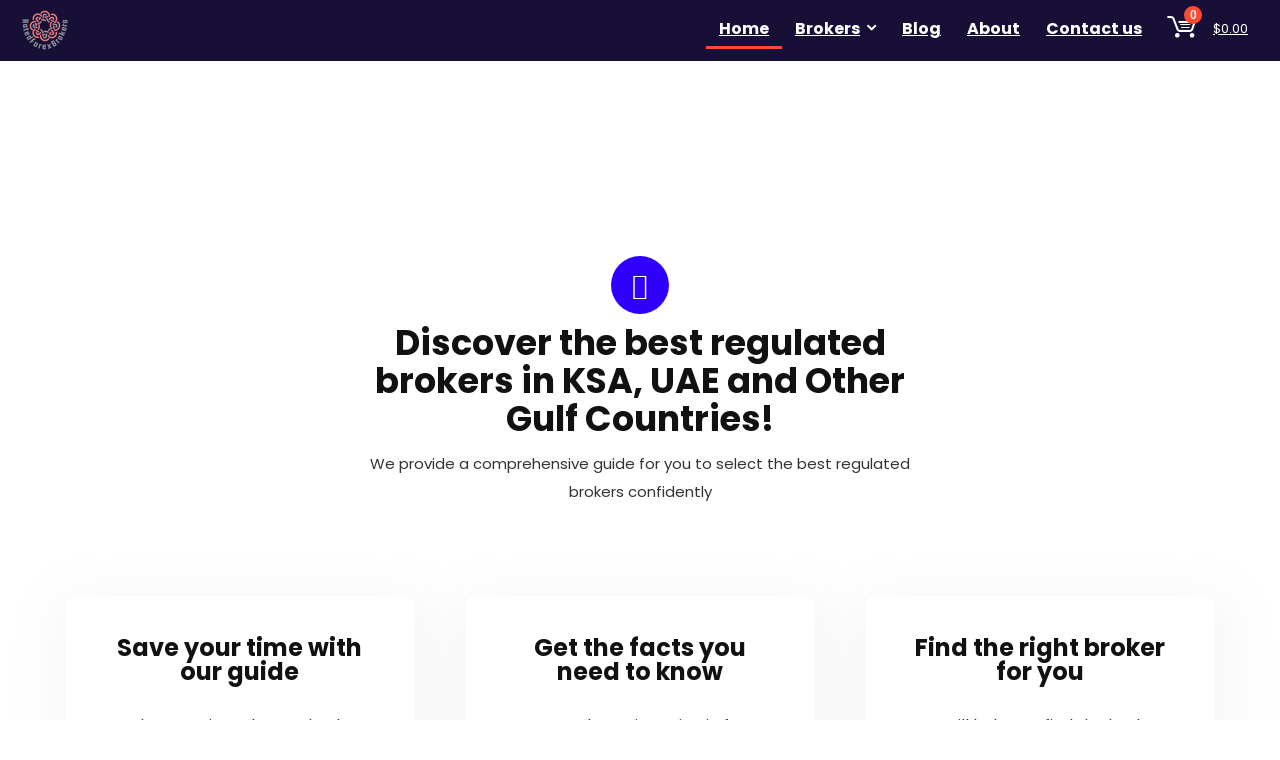

--- FILE ---
content_type: text/html; charset=UTF-8
request_url: https://www.ratedforexbrokers.com/
body_size: 28247
content:
    <!DOCTYPE html>
<html lang="en">
<head>
<meta charset="UTF-8" />
<meta name="viewport" content="width=device-width, initial-scale=1.0" />
<!-- feeds & pingback -->
<link rel="profile" href="https://gmpg.org/xfn/11" />
<link rel="pingback" href="https://www.ratedforexbrokers.com/xmlrpc.php" />
<meta name='robots' content='index, follow, max-image-preview:large, max-snippet:-1, max-video-preview:-1' />
	<style>img:is([sizes="auto" i], [sizes^="auto," i]) { contain-intrinsic-size: 3000px 1500px }</style>
	<script>window._wca = window._wca || [];</script>

	<!-- This site is optimized with the Yoast SEO plugin v25.7 - https://yoast.com/wordpress/plugins/seo/ -->
	<title>Home - Best Forex Brokers in Saudi Arabia, UAE and Arabian Gulf</title>
	<link rel="canonical" href="https://www.ratedforexbrokers.com/" />
	<meta property="og:locale" content="en_US" />
	<meta property="og:type" content="website" />
	<meta property="og:title" content="Home - Best Forex Brokers in Saudi Arabia, UAE and Arabian Gulf" />
	<meta property="og:description" content="Discover the best regulated brokers in KSA, UAE and Other Gulf Countries! We provide a comprehensive guide for you to select the best regulated brokers confidently Save your time with our guide We have reviewed many brokers and we collected the summary of these reviews for you. Get the facts you need to know Know [&hellip;]" />
	<meta property="og:url" content="https://www.ratedforexbrokers.com/" />
	<meta property="og:site_name" content="Best Forex Brokers in Saudi Arabia, UAE and Arabian Gulf" />
	<meta property="article:modified_time" content="2020-04-16T03:30:38+00:00" />
	<meta property="og:image" content="https://www.ratedforexbrokers.com/wp-content/uploads/thumbs_dir/ADSS_logo_c-1wi4cfmovf2fafgz4234fqbexytgnz47veibfkamcr58.png" />
	<meta name="twitter:card" content="summary_large_image" />
	<script type="application/ld+json" class="yoast-schema-graph">{"@context":"https://schema.org","@graph":[{"@type":"WebPage","@id":"https://www.ratedforexbrokers.com/","url":"https://www.ratedforexbrokers.com/","name":"Home - Best Forex Brokers in Saudi Arabia, UAE and Arabian Gulf","isPartOf":{"@id":"https://www.ratedforexbrokers.com/#website"},"about":{"@id":"https://www.ratedforexbrokers.com/#/schema/person/aaeaf9feb5cfc9b8bf53fa6c7cbc0d2c"},"primaryImageOfPage":{"@id":"https://www.ratedforexbrokers.com/#primaryimage"},"image":{"@id":"https://www.ratedforexbrokers.com/#primaryimage"},"thumbnailUrl":"https://www.ratedforexbrokers.com/wp-content/uploads/thumbs_dir/ADSS_logo_c-1wi4cfmovf2fafgz4234fqbexytgnz47veibfkamcr58.png","datePublished":"2020-03-26T00:40:04+00:00","dateModified":"2020-04-16T03:30:38+00:00","breadcrumb":{"@id":"https://www.ratedforexbrokers.com/#breadcrumb"},"inLanguage":"en","potentialAction":[{"@type":"ReadAction","target":["https://www.ratedforexbrokers.com/"]}]},{"@type":"ImageObject","inLanguage":"en","@id":"https://www.ratedforexbrokers.com/#primaryimage","url":"https://www.ratedforexbrokers.com/wp-content/uploads/thumbs_dir/ADSS_logo_c-1wi4cfmovf2fafgz4234fqbexytgnz47veibfkamcr58.png","contentUrl":"https://www.ratedforexbrokers.com/wp-content/uploads/thumbs_dir/ADSS_logo_c-1wi4cfmovf2fafgz4234fqbexytgnz47veibfkamcr58.png"},{"@type":"BreadcrumbList","@id":"https://www.ratedforexbrokers.com/#breadcrumb","itemListElement":[{"@type":"ListItem","position":1,"name":"Home"}]},{"@type":"WebSite","@id":"https://www.ratedforexbrokers.com/#website","url":"https://www.ratedforexbrokers.com/","name":"Best Forex Brokers in Saudi Arabia, UAE and ArabianGulf","description":"Best Regulated Brokers to Start Trading Online","publisher":{"@id":"https://www.ratedforexbrokers.com/#/schema/person/aaeaf9feb5cfc9b8bf53fa6c7cbc0d2c"},"potentialAction":[{"@type":"SearchAction","target":{"@type":"EntryPoint","urlTemplate":"https://www.ratedforexbrokers.com/?s={search_term_string}"},"query-input":{"@type":"PropertyValueSpecification","valueRequired":true,"valueName":"search_term_string"}}],"inLanguage":"en"},{"@type":["Person","Organization"],"@id":"https://www.ratedforexbrokers.com/#/schema/person/aaeaf9feb5cfc9b8bf53fa6c7cbc0d2c","name":"Reatedforexbrokers","image":{"@type":"ImageObject","inLanguage":"en","@id":"https://www.ratedforexbrokers.com/#/schema/person/image/","url":"https://secure.gravatar.com/avatar/bc22806b1b2b2de954799ffbb88422290d3312b74e72307febc13eed89b8ec54?s=96&d=mm&r=g","contentUrl":"https://secure.gravatar.com/avatar/bc22806b1b2b2de954799ffbb88422290d3312b74e72307febc13eed89b8ec54?s=96&d=mm&r=g","caption":"Reatedforexbrokers"},"logo":{"@id":"https://www.ratedforexbrokers.com/#/schema/person/image/"},"sameAs":["https://www.ratedforexbrokers.com"]}]}</script>
	<!-- / Yoast SEO plugin. -->


<link rel='dns-prefetch' href='//stats.wp.com' />
<link rel='dns-prefetch' href='//fonts.googleapis.com' />
<link rel='dns-prefetch' href='//jetpack.wordpress.com' />
<link rel='dns-prefetch' href='//s0.wp.com' />
<link rel='dns-prefetch' href='//public-api.wordpress.com' />
<link rel='dns-prefetch' href='//0.gravatar.com' />
<link rel='dns-prefetch' href='//1.gravatar.com' />
<link rel='dns-prefetch' href='//2.gravatar.com' />
<link rel='preconnect' href='//c0.wp.com' />
<link rel="alternate" type="application/rss+xml" title="Best Forex Brokers in Saudi Arabia, UAE and Arabian Gulf &raquo; Feed" href="https://www.ratedforexbrokers.com/feed/" />
<link rel="alternate" type="application/rss+xml" title="Best Forex Brokers in Saudi Arabia, UAE and Arabian Gulf &raquo; Comments Feed" href="https://www.ratedforexbrokers.com/comments/feed/" />
<script type="text/javascript">
/* <![CDATA[ */
window._wpemojiSettings = {"baseUrl":"https:\/\/s.w.org\/images\/core\/emoji\/16.0.1\/72x72\/","ext":".png","svgUrl":"https:\/\/s.w.org\/images\/core\/emoji\/16.0.1\/svg\/","svgExt":".svg","source":{"concatemoji":"https:\/\/www.ratedforexbrokers.com\/wp-includes\/js\/wp-emoji-release.min.js?ver=e6a8d46126dbb1251c72e36209d75b5f"}};
/*! This file is auto-generated */
!function(s,n){var o,i,e;function c(e){try{var t={supportTests:e,timestamp:(new Date).valueOf()};sessionStorage.setItem(o,JSON.stringify(t))}catch(e){}}function p(e,t,n){e.clearRect(0,0,e.canvas.width,e.canvas.height),e.fillText(t,0,0);var t=new Uint32Array(e.getImageData(0,0,e.canvas.width,e.canvas.height).data),a=(e.clearRect(0,0,e.canvas.width,e.canvas.height),e.fillText(n,0,0),new Uint32Array(e.getImageData(0,0,e.canvas.width,e.canvas.height).data));return t.every(function(e,t){return e===a[t]})}function u(e,t){e.clearRect(0,0,e.canvas.width,e.canvas.height),e.fillText(t,0,0);for(var n=e.getImageData(16,16,1,1),a=0;a<n.data.length;a++)if(0!==n.data[a])return!1;return!0}function f(e,t,n,a){switch(t){case"flag":return n(e,"\ud83c\udff3\ufe0f\u200d\u26a7\ufe0f","\ud83c\udff3\ufe0f\u200b\u26a7\ufe0f")?!1:!n(e,"\ud83c\udde8\ud83c\uddf6","\ud83c\udde8\u200b\ud83c\uddf6")&&!n(e,"\ud83c\udff4\udb40\udc67\udb40\udc62\udb40\udc65\udb40\udc6e\udb40\udc67\udb40\udc7f","\ud83c\udff4\u200b\udb40\udc67\u200b\udb40\udc62\u200b\udb40\udc65\u200b\udb40\udc6e\u200b\udb40\udc67\u200b\udb40\udc7f");case"emoji":return!a(e,"\ud83e\udedf")}return!1}function g(e,t,n,a){var r="undefined"!=typeof WorkerGlobalScope&&self instanceof WorkerGlobalScope?new OffscreenCanvas(300,150):s.createElement("canvas"),o=r.getContext("2d",{willReadFrequently:!0}),i=(o.textBaseline="top",o.font="600 32px Arial",{});return e.forEach(function(e){i[e]=t(o,e,n,a)}),i}function t(e){var t=s.createElement("script");t.src=e,t.defer=!0,s.head.appendChild(t)}"undefined"!=typeof Promise&&(o="wpEmojiSettingsSupports",i=["flag","emoji"],n.supports={everything:!0,everythingExceptFlag:!0},e=new Promise(function(e){s.addEventListener("DOMContentLoaded",e,{once:!0})}),new Promise(function(t){var n=function(){try{var e=JSON.parse(sessionStorage.getItem(o));if("object"==typeof e&&"number"==typeof e.timestamp&&(new Date).valueOf()<e.timestamp+604800&&"object"==typeof e.supportTests)return e.supportTests}catch(e){}return null}();if(!n){if("undefined"!=typeof Worker&&"undefined"!=typeof OffscreenCanvas&&"undefined"!=typeof URL&&URL.createObjectURL&&"undefined"!=typeof Blob)try{var e="postMessage("+g.toString()+"("+[JSON.stringify(i),f.toString(),p.toString(),u.toString()].join(",")+"));",a=new Blob([e],{type:"text/javascript"}),r=new Worker(URL.createObjectURL(a),{name:"wpTestEmojiSupports"});return void(r.onmessage=function(e){c(n=e.data),r.terminate(),t(n)})}catch(e){}c(n=g(i,f,p,u))}t(n)}).then(function(e){for(var t in e)n.supports[t]=e[t],n.supports.everything=n.supports.everything&&n.supports[t],"flag"!==t&&(n.supports.everythingExceptFlag=n.supports.everythingExceptFlag&&n.supports[t]);n.supports.everythingExceptFlag=n.supports.everythingExceptFlag&&!n.supports.flag,n.DOMReady=!1,n.readyCallback=function(){n.DOMReady=!0}}).then(function(){return e}).then(function(){var e;n.supports.everything||(n.readyCallback(),(e=n.source||{}).concatemoji?t(e.concatemoji):e.wpemoji&&e.twemoji&&(t(e.twemoji),t(e.wpemoji)))}))}((window,document),window._wpemojiSettings);
/* ]]> */
</script>
<link rel='stylesheet' id='rhstyle-css' href='https://www.ratedforexbrokers.com/wp-content/themes/rehub-theme/style.css?ver=19.8.7' type='text/css' media='all' />
<link rel='stylesheet' id='rhslidingpanel-css' href='https://www.ratedforexbrokers.com/wp-content/themes/rehub-theme/css/slidingpanel.css?ver=1.0' type='text/css' media='all' />
<link rel='stylesheet' id='rhcompare-css' href='https://www.ratedforexbrokers.com/wp-content/themes/rehub-theme/css/dynamiccomparison.css?ver=1.3' type='text/css' media='all' />
<style id='wp-emoji-styles-inline-css' type='text/css'>

	img.wp-smiley, img.emoji {
		display: inline !important;
		border: none !important;
		box-shadow: none !important;
		height: 1em !important;
		width: 1em !important;
		margin: 0 0.07em !important;
		vertical-align: -0.1em !important;
		background: none !important;
		padding: 0 !important;
	}
</style>
<link rel='stylesheet' id='mediaelement-css' href='https://c0.wp.com/c/6.8.3/wp-includes/js/mediaelement/mediaelementplayer-legacy.min.css' type='text/css' media='all' />
<link rel='stylesheet' id='wp-mediaelement-css' href='https://c0.wp.com/c/6.8.3/wp-includes/js/mediaelement/wp-mediaelement.min.css' type='text/css' media='all' />
<style id='jetpack-sharing-buttons-style-inline-css' type='text/css'>
.jetpack-sharing-buttons__services-list{display:flex;flex-direction:row;flex-wrap:wrap;gap:0;list-style-type:none;margin:5px;padding:0}.jetpack-sharing-buttons__services-list.has-small-icon-size{font-size:12px}.jetpack-sharing-buttons__services-list.has-normal-icon-size{font-size:16px}.jetpack-sharing-buttons__services-list.has-large-icon-size{font-size:24px}.jetpack-sharing-buttons__services-list.has-huge-icon-size{font-size:36px}@media print{.jetpack-sharing-buttons__services-list{display:none!important}}.editor-styles-wrapper .wp-block-jetpack-sharing-buttons{gap:0;padding-inline-start:0}ul.jetpack-sharing-buttons__services-list.has-background{padding:1.25em 2.375em}
</style>
<style id='global-styles-inline-css' type='text/css'>
:root{--wp--preset--aspect-ratio--square: 1;--wp--preset--aspect-ratio--4-3: 4/3;--wp--preset--aspect-ratio--3-4: 3/4;--wp--preset--aspect-ratio--3-2: 3/2;--wp--preset--aspect-ratio--2-3: 2/3;--wp--preset--aspect-ratio--16-9: 16/9;--wp--preset--aspect-ratio--9-16: 9/16;--wp--preset--color--black: #000000;--wp--preset--color--cyan-bluish-gray: #abb8c3;--wp--preset--color--white: #ffffff;--wp--preset--color--pale-pink: #f78da7;--wp--preset--color--vivid-red: #cf2e2e;--wp--preset--color--luminous-vivid-orange: #ff6900;--wp--preset--color--luminous-vivid-amber: #fcb900;--wp--preset--color--light-green-cyan: #7bdcb5;--wp--preset--color--vivid-green-cyan: #00d084;--wp--preset--color--pale-cyan-blue: #8ed1fc;--wp--preset--color--vivid-cyan-blue: #0693e3;--wp--preset--color--vivid-purple: #9b51e0;--wp--preset--color--main: var(--rehub-main-color);--wp--preset--color--secondary: var(--rehub-sec-color);--wp--preset--color--buttonmain: var(--rehub-main-btn-bg);--wp--preset--color--cyan-grey: #abb8c3;--wp--preset--color--orange-light: #fcb900;--wp--preset--color--red: #cf2e2e;--wp--preset--color--red-bright: #f04057;--wp--preset--color--vivid-green: #00d084;--wp--preset--color--orange: #ff6900;--wp--preset--color--blue: #0693e3;--wp--preset--gradient--vivid-cyan-blue-to-vivid-purple: linear-gradient(135deg,rgba(6,147,227,1) 0%,rgb(155,81,224) 100%);--wp--preset--gradient--light-green-cyan-to-vivid-green-cyan: linear-gradient(135deg,rgb(122,220,180) 0%,rgb(0,208,130) 100%);--wp--preset--gradient--luminous-vivid-amber-to-luminous-vivid-orange: linear-gradient(135deg,rgba(252,185,0,1) 0%,rgba(255,105,0,1) 100%);--wp--preset--gradient--luminous-vivid-orange-to-vivid-red: linear-gradient(135deg,rgba(255,105,0,1) 0%,rgb(207,46,46) 100%);--wp--preset--gradient--very-light-gray-to-cyan-bluish-gray: linear-gradient(135deg,rgb(238,238,238) 0%,rgb(169,184,195) 100%);--wp--preset--gradient--cool-to-warm-spectrum: linear-gradient(135deg,rgb(74,234,220) 0%,rgb(151,120,209) 20%,rgb(207,42,186) 40%,rgb(238,44,130) 60%,rgb(251,105,98) 80%,rgb(254,248,76) 100%);--wp--preset--gradient--blush-light-purple: linear-gradient(135deg,rgb(255,206,236) 0%,rgb(152,150,240) 100%);--wp--preset--gradient--blush-bordeaux: linear-gradient(135deg,rgb(254,205,165) 0%,rgb(254,45,45) 50%,rgb(107,0,62) 100%);--wp--preset--gradient--luminous-dusk: linear-gradient(135deg,rgb(255,203,112) 0%,rgb(199,81,192) 50%,rgb(65,88,208) 100%);--wp--preset--gradient--pale-ocean: linear-gradient(135deg,rgb(255,245,203) 0%,rgb(182,227,212) 50%,rgb(51,167,181) 100%);--wp--preset--gradient--electric-grass: linear-gradient(135deg,rgb(202,248,128) 0%,rgb(113,206,126) 100%);--wp--preset--gradient--midnight: linear-gradient(135deg,rgb(2,3,129) 0%,rgb(40,116,252) 100%);--wp--preset--font-size--small: 13px;--wp--preset--font-size--medium: 20px;--wp--preset--font-size--large: 36px;--wp--preset--font-size--x-large: 42px;--wp--preset--font-family--system-font: -apple-system,BlinkMacSystemFont,"Segoe UI",Roboto,Oxygen-Sans,Ubuntu,Cantarell,"Helvetica Neue",sans-serif;--wp--preset--font-family--rh-nav-font: var(--rehub-nav-font,-apple-system,BlinkMacSystemFont,"Segoe UI",Roboto,Oxygen-Sans,Ubuntu,Cantarell,"Helvetica Neue",sans-serif);--wp--preset--font-family--rh-head-font: var(--rehub-head-font,-apple-system,BlinkMacSystemFont,"Segoe UI",Roboto,Oxygen-Sans,Ubuntu,Cantarell,"Helvetica Neue",sans-serif);--wp--preset--font-family--rh-btn-font: var(--rehub-btn-font,-apple-system,BlinkMacSystemFont,"Segoe UI",Roboto,Oxygen-Sans,Ubuntu,Cantarell,"Helvetica Neue",sans-serif);--wp--preset--font-family--rh-body-font: var(--rehub-body-font,-apple-system,BlinkMacSystemFont,"Segoe UI",Roboto,Oxygen-Sans,Ubuntu,Cantarell,"Helvetica Neue",sans-serif);--wp--preset--spacing--20: 0.44rem;--wp--preset--spacing--30: 0.67rem;--wp--preset--spacing--40: 1rem;--wp--preset--spacing--50: 1.5rem;--wp--preset--spacing--60: 2.25rem;--wp--preset--spacing--70: 3.38rem;--wp--preset--spacing--80: 5.06rem;--wp--preset--shadow--natural: 6px 6px 9px rgba(0, 0, 0, 0.2);--wp--preset--shadow--deep: 12px 12px 50px rgba(0, 0, 0, 0.4);--wp--preset--shadow--sharp: 6px 6px 0px rgba(0, 0, 0, 0.2);--wp--preset--shadow--outlined: 6px 6px 0px -3px rgba(255, 255, 255, 1), 6px 6px rgba(0, 0, 0, 1);--wp--preset--shadow--crisp: 6px 6px 0px rgba(0, 0, 0, 1);}:root { --wp--style--global--content-size: 760px;--wp--style--global--wide-size: 900px; }:where(body) { margin: 0; }.wp-site-blocks > .alignleft { float: left; margin-right: 2em; }.wp-site-blocks > .alignright { float: right; margin-left: 2em; }.wp-site-blocks > .aligncenter { justify-content: center; margin-left: auto; margin-right: auto; }:where(.is-layout-flex){gap: 0.5em;}:where(.is-layout-grid){gap: 0.5em;}.is-layout-flow > .alignleft{float: left;margin-inline-start: 0;margin-inline-end: 2em;}.is-layout-flow > .alignright{float: right;margin-inline-start: 2em;margin-inline-end: 0;}.is-layout-flow > .aligncenter{margin-left: auto !important;margin-right: auto !important;}.is-layout-constrained > .alignleft{float: left;margin-inline-start: 0;margin-inline-end: 2em;}.is-layout-constrained > .alignright{float: right;margin-inline-start: 2em;margin-inline-end: 0;}.is-layout-constrained > .aligncenter{margin-left: auto !important;margin-right: auto !important;}.is-layout-constrained > :where(:not(.alignleft):not(.alignright):not(.alignfull)){max-width: var(--wp--style--global--content-size);margin-left: auto !important;margin-right: auto !important;}.is-layout-constrained > .alignwide{max-width: var(--wp--style--global--wide-size);}body .is-layout-flex{display: flex;}.is-layout-flex{flex-wrap: wrap;align-items: center;}.is-layout-flex > :is(*, div){margin: 0;}body .is-layout-grid{display: grid;}.is-layout-grid > :is(*, div){margin: 0;}body{padding-top: 0px;padding-right: 0px;padding-bottom: 0px;padding-left: 0px;}a:where(:not(.wp-element-button)){text-decoration: none;}h1{font-size: 29px;line-height: 34px;margin-top: 10px;margin-bottom: 31px;}h2{font-size: 25px;line-height: 31px;margin-top: 10px;margin-bottom: 31px;}h3{font-size: 20px;line-height: 28px;margin-top: 10px;margin-bottom: 25px;}h4{font-size: 18px;line-height: 24px;margin-top: 10px;margin-bottom: 18px;}h5{font-size: 16px;line-height: 20px;margin-top: 10px;margin-bottom: 15px;}h6{font-size: 14px;line-height: 20px;margin-top: 0px;margin-bottom: 10px;}:root :where(.wp-element-button, .wp-block-button__link){background-color: #32373c;border-width: 0;color: #fff;font-family: inherit;font-size: inherit;line-height: inherit;padding: calc(0.667em + 2px) calc(1.333em + 2px);text-decoration: none;}.has-black-color{color: var(--wp--preset--color--black) !important;}.has-cyan-bluish-gray-color{color: var(--wp--preset--color--cyan-bluish-gray) !important;}.has-white-color{color: var(--wp--preset--color--white) !important;}.has-pale-pink-color{color: var(--wp--preset--color--pale-pink) !important;}.has-vivid-red-color{color: var(--wp--preset--color--vivid-red) !important;}.has-luminous-vivid-orange-color{color: var(--wp--preset--color--luminous-vivid-orange) !important;}.has-luminous-vivid-amber-color{color: var(--wp--preset--color--luminous-vivid-amber) !important;}.has-light-green-cyan-color{color: var(--wp--preset--color--light-green-cyan) !important;}.has-vivid-green-cyan-color{color: var(--wp--preset--color--vivid-green-cyan) !important;}.has-pale-cyan-blue-color{color: var(--wp--preset--color--pale-cyan-blue) !important;}.has-vivid-cyan-blue-color{color: var(--wp--preset--color--vivid-cyan-blue) !important;}.has-vivid-purple-color{color: var(--wp--preset--color--vivid-purple) !important;}.has-main-color{color: var(--wp--preset--color--main) !important;}.has-secondary-color{color: var(--wp--preset--color--secondary) !important;}.has-buttonmain-color{color: var(--wp--preset--color--buttonmain) !important;}.has-cyan-grey-color{color: var(--wp--preset--color--cyan-grey) !important;}.has-orange-light-color{color: var(--wp--preset--color--orange-light) !important;}.has-red-color{color: var(--wp--preset--color--red) !important;}.has-red-bright-color{color: var(--wp--preset--color--red-bright) !important;}.has-vivid-green-color{color: var(--wp--preset--color--vivid-green) !important;}.has-orange-color{color: var(--wp--preset--color--orange) !important;}.has-blue-color{color: var(--wp--preset--color--blue) !important;}.has-black-background-color{background-color: var(--wp--preset--color--black) !important;}.has-cyan-bluish-gray-background-color{background-color: var(--wp--preset--color--cyan-bluish-gray) !important;}.has-white-background-color{background-color: var(--wp--preset--color--white) !important;}.has-pale-pink-background-color{background-color: var(--wp--preset--color--pale-pink) !important;}.has-vivid-red-background-color{background-color: var(--wp--preset--color--vivid-red) !important;}.has-luminous-vivid-orange-background-color{background-color: var(--wp--preset--color--luminous-vivid-orange) !important;}.has-luminous-vivid-amber-background-color{background-color: var(--wp--preset--color--luminous-vivid-amber) !important;}.has-light-green-cyan-background-color{background-color: var(--wp--preset--color--light-green-cyan) !important;}.has-vivid-green-cyan-background-color{background-color: var(--wp--preset--color--vivid-green-cyan) !important;}.has-pale-cyan-blue-background-color{background-color: var(--wp--preset--color--pale-cyan-blue) !important;}.has-vivid-cyan-blue-background-color{background-color: var(--wp--preset--color--vivid-cyan-blue) !important;}.has-vivid-purple-background-color{background-color: var(--wp--preset--color--vivid-purple) !important;}.has-main-background-color{background-color: var(--wp--preset--color--main) !important;}.has-secondary-background-color{background-color: var(--wp--preset--color--secondary) !important;}.has-buttonmain-background-color{background-color: var(--wp--preset--color--buttonmain) !important;}.has-cyan-grey-background-color{background-color: var(--wp--preset--color--cyan-grey) !important;}.has-orange-light-background-color{background-color: var(--wp--preset--color--orange-light) !important;}.has-red-background-color{background-color: var(--wp--preset--color--red) !important;}.has-red-bright-background-color{background-color: var(--wp--preset--color--red-bright) !important;}.has-vivid-green-background-color{background-color: var(--wp--preset--color--vivid-green) !important;}.has-orange-background-color{background-color: var(--wp--preset--color--orange) !important;}.has-blue-background-color{background-color: var(--wp--preset--color--blue) !important;}.has-black-border-color{border-color: var(--wp--preset--color--black) !important;}.has-cyan-bluish-gray-border-color{border-color: var(--wp--preset--color--cyan-bluish-gray) !important;}.has-white-border-color{border-color: var(--wp--preset--color--white) !important;}.has-pale-pink-border-color{border-color: var(--wp--preset--color--pale-pink) !important;}.has-vivid-red-border-color{border-color: var(--wp--preset--color--vivid-red) !important;}.has-luminous-vivid-orange-border-color{border-color: var(--wp--preset--color--luminous-vivid-orange) !important;}.has-luminous-vivid-amber-border-color{border-color: var(--wp--preset--color--luminous-vivid-amber) !important;}.has-light-green-cyan-border-color{border-color: var(--wp--preset--color--light-green-cyan) !important;}.has-vivid-green-cyan-border-color{border-color: var(--wp--preset--color--vivid-green-cyan) !important;}.has-pale-cyan-blue-border-color{border-color: var(--wp--preset--color--pale-cyan-blue) !important;}.has-vivid-cyan-blue-border-color{border-color: var(--wp--preset--color--vivid-cyan-blue) !important;}.has-vivid-purple-border-color{border-color: var(--wp--preset--color--vivid-purple) !important;}.has-main-border-color{border-color: var(--wp--preset--color--main) !important;}.has-secondary-border-color{border-color: var(--wp--preset--color--secondary) !important;}.has-buttonmain-border-color{border-color: var(--wp--preset--color--buttonmain) !important;}.has-cyan-grey-border-color{border-color: var(--wp--preset--color--cyan-grey) !important;}.has-orange-light-border-color{border-color: var(--wp--preset--color--orange-light) !important;}.has-red-border-color{border-color: var(--wp--preset--color--red) !important;}.has-red-bright-border-color{border-color: var(--wp--preset--color--red-bright) !important;}.has-vivid-green-border-color{border-color: var(--wp--preset--color--vivid-green) !important;}.has-orange-border-color{border-color: var(--wp--preset--color--orange) !important;}.has-blue-border-color{border-color: var(--wp--preset--color--blue) !important;}.has-vivid-cyan-blue-to-vivid-purple-gradient-background{background: var(--wp--preset--gradient--vivid-cyan-blue-to-vivid-purple) !important;}.has-light-green-cyan-to-vivid-green-cyan-gradient-background{background: var(--wp--preset--gradient--light-green-cyan-to-vivid-green-cyan) !important;}.has-luminous-vivid-amber-to-luminous-vivid-orange-gradient-background{background: var(--wp--preset--gradient--luminous-vivid-amber-to-luminous-vivid-orange) !important;}.has-luminous-vivid-orange-to-vivid-red-gradient-background{background: var(--wp--preset--gradient--luminous-vivid-orange-to-vivid-red) !important;}.has-very-light-gray-to-cyan-bluish-gray-gradient-background{background: var(--wp--preset--gradient--very-light-gray-to-cyan-bluish-gray) !important;}.has-cool-to-warm-spectrum-gradient-background{background: var(--wp--preset--gradient--cool-to-warm-spectrum) !important;}.has-blush-light-purple-gradient-background{background: var(--wp--preset--gradient--blush-light-purple) !important;}.has-blush-bordeaux-gradient-background{background: var(--wp--preset--gradient--blush-bordeaux) !important;}.has-luminous-dusk-gradient-background{background: var(--wp--preset--gradient--luminous-dusk) !important;}.has-pale-ocean-gradient-background{background: var(--wp--preset--gradient--pale-ocean) !important;}.has-electric-grass-gradient-background{background: var(--wp--preset--gradient--electric-grass) !important;}.has-midnight-gradient-background{background: var(--wp--preset--gradient--midnight) !important;}.has-small-font-size{font-size: var(--wp--preset--font-size--small) !important;}.has-medium-font-size{font-size: var(--wp--preset--font-size--medium) !important;}.has-large-font-size{font-size: var(--wp--preset--font-size--large) !important;}.has-x-large-font-size{font-size: var(--wp--preset--font-size--x-large) !important;}.has-system-font-font-family{font-family: var(--wp--preset--font-family--system-font) !important;}.has-rh-nav-font-font-family{font-family: var(--wp--preset--font-family--rh-nav-font) !important;}.has-rh-head-font-font-family{font-family: var(--wp--preset--font-family--rh-head-font) !important;}.has-rh-btn-font-font-family{font-family: var(--wp--preset--font-family--rh-btn-font) !important;}.has-rh-body-font-font-family{font-family: var(--wp--preset--font-family--rh-body-font) !important;}
:where(.wp-block-post-template.is-layout-flex){gap: 1.25em;}:where(.wp-block-post-template.is-layout-grid){gap: 1.25em;}
:where(.wp-block-columns.is-layout-flex){gap: 2em;}:where(.wp-block-columns.is-layout-grid){gap: 2em;}
:root :where(.wp-block-pullquote){font-size: 1.5em;line-height: 1.6;}
:root :where(.wp-block-post-title){margin-top: 4px;margin-right: 0;margin-bottom: 15px;margin-left: 0;}
:root :where(.wp-block-image){margin-top: 0px;margin-bottom: 31px;}
:root :where(.wp-block-media-text){margin-top: 0px;margin-bottom: 31px;}
:root :where(.wp-block-post-content){font-size: 16px;line-height: 28px;}
</style>
<link rel='stylesheet' id='Poppins-css' href='//fonts.googleapis.com/css?family=Poppins%3A700%2Cnormal&#038;subset=latin&#038;ver=6.8.3' type='text/css' media='all' />
<style id='woocommerce-inline-inline-css' type='text/css'>
.woocommerce form .form-row .required { visibility: visible; }
</style>
<link rel='stylesheet' id='wp-components-css' href='https://c0.wp.com/c/6.8.3/wp-includes/css/dist/components/style.min.css' type='text/css' media='all' />
<link rel='stylesheet' id='godaddy-styles-css' href='https://www.ratedforexbrokers.com/wp-content/plugins/coblocks/includes/Dependencies/GoDaddy/Styles/build/latest.css?ver=2.0.2' type='text/css' media='all' />
<link rel='stylesheet' id='brands-styles-css' href='https://c0.wp.com/p/woocommerce/10.1.0/assets/css/brands.css' type='text/css' media='all' />
<link rel='stylesheet' id='rehubicons-css' href='https://www.ratedforexbrokers.com/wp-content/themes/rehub-theme/iconstyle.css?ver=19.8.7' type='text/css' media='all' />
<link rel='stylesheet' id='rhajaxsearch-css' href='https://www.ratedforexbrokers.com/wp-content/themes/rehub-theme/css/ajaxsearch.css?ver=19.8.7' type='text/css' media='all' />
<link rel='stylesheet' id='rhelementor-css' href='https://www.ratedforexbrokers.com/wp-content/themes/rehub-theme/css/elementor.css?ver=1.0' type='text/css' media='all' />
<link rel='stylesheet' id='rehub-woocommerce-css' href='https://www.ratedforexbrokers.com/wp-content/themes/rehub-theme/css/woocommerce.css?ver=19.8.7' type='text/css' media='all' />
<link rel='stylesheet' id='elementor-icons-css' href='https://www.ratedforexbrokers.com/wp-content/plugins/elementor/assets/lib/eicons/css/elementor-icons.min.css?ver=5.43.0' type='text/css' media='all' />
<link rel='stylesheet' id='elementor-frontend-css' href='https://www.ratedforexbrokers.com/wp-content/plugins/elementor/assets/css/frontend.min.css?ver=3.31.2' type='text/css' media='all' />
<link rel='stylesheet' id='elementor-post-1858-css' href='https://www.ratedforexbrokers.com/wp-content/uploads/elementor/css/post-1858.css?ver=1755636944' type='text/css' media='all' />
<link rel='stylesheet' id='widget-icon-box-css' href='https://www.ratedforexbrokers.com/wp-content/plugins/elementor/assets/css/widget-icon-box.min.css?ver=3.31.2' type='text/css' media='all' />
<link rel='stylesheet' id='widget-heading-css' href='https://www.ratedforexbrokers.com/wp-content/plugins/elementor/assets/css/widget-heading.min.css?ver=3.31.2' type='text/css' media='all' />
<link rel='stylesheet' id='widget-spacer-css' href='https://www.ratedforexbrokers.com/wp-content/plugins/elementor/assets/css/widget-spacer.min.css?ver=3.31.2' type='text/css' media='all' />
<link rel='stylesheet' id='widget-toggle-css' href='https://www.ratedforexbrokers.com/wp-content/plugins/elementor/assets/css/widget-toggle.min.css?ver=3.31.2' type='text/css' media='all' />
<link rel='stylesheet' id='e-animation-grow-css' href='https://www.ratedforexbrokers.com/wp-content/plugins/elementor/assets/lib/animations/styles/e-animation-grow.min.css?ver=3.31.2' type='text/css' media='all' />
<link rel='stylesheet' id='rhfilterpanel-css' href='https://www.ratedforexbrokers.com/wp-content/themes/rehub-theme/css/shortcodes/filterpanel.css?ver=1.3' type='text/css' media='all' />
<link rel='stylesheet' id='swiper-css' href='https://www.ratedforexbrokers.com/wp-content/plugins/elementor/assets/lib/swiper/v8/css/swiper.min.css?ver=8.4.5' type='text/css' media='all' />
<link rel='stylesheet' id='e-swiper-css' href='https://www.ratedforexbrokers.com/wp-content/plugins/elementor/assets/css/conditionals/e-swiper.min.css?ver=3.31.2' type='text/css' media='all' />
<link rel='stylesheet' id='elementor-post-1458-css' href='https://www.ratedforexbrokers.com/wp-content/uploads/elementor/css/post-1458.css?ver=1755636945' type='text/css' media='all' />
<link rel='stylesheet' id='sharedaddy-css' href='https://c0.wp.com/p/jetpack/14.9.1/modules/sharedaddy/sharing.css' type='text/css' media='all' />
<link rel='stylesheet' id='social-logos-css' href='https://c0.wp.com/p/jetpack/14.9.1/_inc/social-logos/social-logos.min.css' type='text/css' media='all' />
<link rel='stylesheet' id='elementor-gf-local-roboto-css' href='https://www.ratedforexbrokers.com/wp-content/uploads/elementor/google-fonts/css/roboto.css?ver=1755636954' type='text/css' media='all' />
<link rel='stylesheet' id='elementor-gf-local-robotoslab-css' href='https://www.ratedforexbrokers.com/wp-content/uploads/elementor/google-fonts/css/robotoslab.css?ver=1755636957' type='text/css' media='all' />
<link rel='stylesheet' id='elementor-icons-shared-0-css' href='https://www.ratedforexbrokers.com/wp-content/plugins/elementor/assets/lib/font-awesome/css/fontawesome.min.css?ver=5.15.3' type='text/css' media='all' />
<link rel='stylesheet' id='elementor-icons-fa-regular-css' href='https://www.ratedforexbrokers.com/wp-content/plugins/elementor/assets/lib/font-awesome/css/regular.min.css?ver=5.15.3' type='text/css' media='all' />
<link rel='stylesheet' id='elementor-icons-fa-solid-css' href='https://www.ratedforexbrokers.com/wp-content/plugins/elementor/assets/lib/font-awesome/css/solid.min.css?ver=5.15.3' type='text/css' media='all' />
<script type="text/javascript" src="https://c0.wp.com/c/6.8.3/wp-includes/js/jquery/jquery.min.js" id="jquery-core-js"></script>
<script type="text/javascript" src="https://c0.wp.com/c/6.8.3/wp-includes/js/jquery/jquery-migrate.min.js" id="jquery-migrate-js"></script>
<script type="text/javascript" src="https://stats.wp.com/s-202604.js" id="woocommerce-analytics-js" defer="defer" data-wp-strategy="defer"></script>
<link rel="https://api.w.org/" href="https://www.ratedforexbrokers.com/wp-json/" /><link rel="alternate" title="JSON" type="application/json" href="https://www.ratedforexbrokers.com/wp-json/wp/v2/pages/1458" /><link rel="EditURI" type="application/rsd+xml" title="RSD" href="https://www.ratedforexbrokers.com/xmlrpc.php?rsd" />
<link rel="alternate" title="oEmbed (JSON)" type="application/json+oembed" href="https://www.ratedforexbrokers.com/wp-json/oembed/1.0/embed?url=https%3A%2F%2Fwww.ratedforexbrokers.com%2F" />
<link rel="alternate" title="oEmbed (XML)" type="text/xml+oembed" href="https://www.ratedforexbrokers.com/wp-json/oembed/1.0/embed?url=https%3A%2F%2Fwww.ratedforexbrokers.com%2F&#038;format=xml" />
<!--
This site is protected by WP-CopyRightPro
Copyright 2010  Wp-CopyRightPro, IN  (http://wp-copyrightpro.com/)
-->

<!-- EVITAR CLICK DERECHO-->

<!-- SELECCION DE TEXTO-->
<script type="text/javascript">
// IE Evitar seleccion de texto
document.onselectstart=function(){
if (event.srcElement.type != "text" && event.srcElement.type != "textarea" && event.srcElement.type != "password")
return false
else return true;
};

// FIREFOX Evitar seleccion de texto
if (window.sidebar){
document.onmousedown=function(e){
var obj=e.target;
if (obj.tagName.toUpperCase() == "INPUT" || obj.tagName.toUpperCase() == "TEXTAREA" || obj.tagName.toUpperCase() == "PASSWORD")
return true;
/*else if (obj.tagName=="BUTTON"){
return true;
}*/
else
return false;
}
}
// End -->
</script>


<!-- EVITAR IFRAME-->
<script type="text/javascript" language="JavaScript1.1">
<!--// evito que se cargue en otro frame
if (parent.frames.length > 0) top.location.replace(document.location);
//-->
</script>


<!-- EVITAR DRAG AND DROP-->
<script language="Javascript">
<!--// Begin
document.ondragstart = function(){return false}
//-->
</script>
<style type="text/css">.eafl-disclaimer-small{font-size:.8em}.eafl-disclaimer-smaller{font-size:.6em}</style>	<style>img#wpstats{display:none}</style>
		<link rel="preload" href="https://www.ratedforexbrokers.com/wp-content/themes/rehub-theme/fonts/rhicons.woff2?3oibrk" as="font" type="font/woff2" crossorigin="crossorigin"><style type="text/css"> @media (min-width:1025px){header .logo-section{padding:5px 0;}}.rh-boxed-container .rh-outer-wrap{width:100% !important;overflow:hidden;background:transparent;box-shadow:none}nav.top_menu > ul > li > a{font-weight:normal;}.dl-menuwrapper li a,nav.top_menu > ul > li > a,#re_menu_near_logo li,#re_menu_near_logo li{font-family:"Poppins",trebuchet ms !important;font-weight:700;font-style:normal;}:root{--rehub-nav-font:Poppins;}.rehub_feat_block div.offer_title,.rh_wrapper_video_playlist .rh_video_title_and_time .rh_video_title,.main_slider .flex-overlay h2,.related_articles ul li > a,h1,h2,h3,h4,h5,h6,.widget .title,.title h1,.title h5,.related_articles .related_title,#comments .title_comments,.commentlist .comment-author .fn,.commentlist .comment-author .fn a,.rate_bar_wrap .review-top .review-text span.review-header,.wpsm-numbox.wpsm-style6 span.num,.wpsm-numbox.wpsm-style5 span.num,.rehub-main-font,.logo .textlogo,.wp-block-quote.is-style-large,.comment-respond h3,.related_articles .related_title,.re_title_inmodal{font-family:"Poppins",trebuchet ms;font-style:normal;}.main_slider .flex-overlay h2,h1,h2,h3,h4,h5,h6,.title h1,.title h5,.comment-respond h3{font-weight:700;}:root{--rehub-head-font:Poppins;}.sidebar,.rehub-body-font,body{font-family:"Poppins",arial !important;font-weight:normal;font-style:normal;}:root{--rehub-body-font:Poppins;}#main_header,.is-sticky .logo_section_wrap,.sticky-active.logo_section_wrap{background-color:#170f36 !important}.main-nav.white_style{border-top:none}nav.top_menu > ul:not(.off-canvas) > li > a:after{top:auto;bottom:0}.header-top{border:none;}.footer-bottom{background-color:#170f36 !important}.footer-bottom .footer_widget{border:none !important} .widget .title:after{border-bottom:2px solid #ff4a32;}.rehub-main-color-border,nav.top_menu > ul > li.vertical-menu.border-main-color .sub-menu,.rh-main-bg-hover:hover,.wp-block-quote,ul.def_btn_link_tabs li.active a,.wp-block-pullquote{border-color:#ff4a32;}.wpsm_promobox.rehub_promobox{border-left-color:#ff4a32!important;}.color_link{color:#ff4a32 !important;}.featured_slider:hover .score,article.post .wpsm_toplist_heading:before{border-color:#ff4a32;}.btn_more:hover,.tw-pagination .current{border:1px solid #ff4a32;color:#fff}.rehub_woo_review .rehub_woo_tabs_menu li.current{border-top:3px solid #ff4a32;}.gallery-pics .gp-overlay{box-shadow:0 0 0 4px #ff4a32 inset;}.post .rehub_woo_tabs_menu li.current,.woocommerce div.product .woocommerce-tabs ul.tabs li.active{border-top:2px solid #ff4a32;}.rething_item a.cat{border-bottom-color:#ff4a32}nav.top_menu ul li ul.sub-menu{border-bottom:2px solid #ff4a32;}.widget.deal_daywoo,.elementor-widget-wpsm_woofeatured .deal_daywoo{border:3px solid #ff4a32;padding:20px;background:#fff;}.deal_daywoo .wpsm-bar-bar{background-color:#ff4a32 !important} #buddypress div.item-list-tabs ul li.selected a span,#buddypress div.item-list-tabs ul li.current a span,#buddypress div.item-list-tabs ul li a span,.user-profile-div .user-menu-tab > li.active > a,.user-profile-div .user-menu-tab > li.active > a:focus,.user-profile-div .user-menu-tab > li.active > a:hover,.news_in_thumb:hover a.rh-label-string,.news_out_thumb:hover a.rh-label-string,.col-feat-grid:hover a.rh-label-string,.carousel-style-deal .re_carousel .controls,.re_carousel .controls:hover,.openedprevnext .postNavigation .postnavprev,.postNavigation .postnavprev:hover,.top_chart_pagination a.selected,.flex-control-paging li a.flex-active,.flex-control-paging li a:hover,.btn_more:hover,body .tabs-menu li:hover,body .tabs-menu li.current,.featured_slider:hover .score,#bbp_user_edit_submit,.bbp-topic-pagination a,.bbp-topic-pagination a,.custom-checkbox label.checked:after,.slider_post .caption,ul.postpagination li.active a,ul.postpagination li:hover a,ul.postpagination li a:focus,.top_theme h5 strong,.re_carousel .text:after,#topcontrol:hover,.main_slider .flex-overlay:hover a.read-more,.rehub_chimp #mc_embed_signup input#mc-embedded-subscribe,#rank_1.rank_count,#toplistmenu > ul li:before,.rehub_chimp:before,.wpsm-members > strong:first-child,.r_catbox_btn,.wpcf7 .wpcf7-submit,.wpsm_pretty_hover li:hover,.wpsm_pretty_hover li.current,.rehub-main-color-bg,.togglegreedybtn:after,.rh-bg-hover-color:hover a.rh-label-string,.rh-main-bg-hover:hover,.rh_wrapper_video_playlist .rh_video_currently_playing,.rh_wrapper_video_playlist .rh_video_currently_playing.rh_click_video:hover,.rtmedia-list-item .rtmedia-album-media-count,.tw-pagination .current,.dokan-dashboard .dokan-dash-sidebar ul.dokan-dashboard-menu li.active,.dokan-dashboard .dokan-dash-sidebar ul.dokan-dashboard-menu li:hover,.dokan-dashboard .dokan-dash-sidebar ul.dokan-dashboard-menu li.dokan-common-links a:hover,#ywqa-submit-question,.woocommerce .widget_price_filter .ui-slider .ui-slider-range,.rh-hov-bor-line > a:after,nav.top_menu > ul:not(.off-canvas) > li > a:after,.rh-border-line:after,.wpsm-table.wpsm-table-main-color table tr th,.rh-hov-bg-main-slide:before,.rh-hov-bg-main-slidecol .col_item:before,.mvx-tablink.active::before{background:#ff4a32;}@media (max-width:767px){.postNavigation .postnavprev{background:#ff4a32;}}.rh-main-bg-hover:hover,.rh-main-bg-hover:hover .whitehovered,.user-profile-div .user-menu-tab > li.active > a{color:#fff !important} a,.carousel-style-deal .deal-item .priced_block .price_count ins,nav.top_menu ul li.menu-item-has-children ul li.menu-item-has-children > a:before,.flexslider .fa-pulse,.footer-bottom .widget .f_menu li a:hover,.comment_form h3 a,.bbp-body li.bbp-forum-info > a:hover,.bbp-body li.bbp-topic-title > a:hover,#subscription-toggle a:before,#favorite-toggle a:before,.aff_offer_links .aff_name a,.rh-deal-price,.commentlist .comment-content small a,.related_articles .title_cat_related a,article em.emph,.campare_table table.one td strong.red,.sidebar .tabs-item .detail p a,.footer-bottom .widget .title span,footer p a,.welcome-frase strong,article.post .wpsm_toplist_heading:before,.post a.color_link,.categoriesbox:hover h3 a:after,.bbp-body li.bbp-forum-info > a,.bbp-body li.bbp-topic-title > a,.widget .title i,.woocommerce-MyAccount-navigation ul li.is-active a,.category-vendormenu li.current a,.deal_daywoo .title,.rehub-main-color,.wpsm_pretty_colored ul li.current a,.wpsm_pretty_colored ul li.current,.rh-heading-hover-color:hover h2 a,.rh-heading-hover-color:hover h3 a,.rh-heading-hover-color:hover h4 a,.rh-heading-hover-color:hover h5 a,.rh-heading-hover-color:hover h3,.rh-heading-hover-color:hover h2,.rh-heading-hover-color:hover h4,.rh-heading-hover-color:hover h5,.rh-heading-hover-color:hover .rh-heading-hover-item a,.rh-heading-icon:before,.widget_layered_nav ul li.chosen a:before,.wp-block-quote.is-style-large p,ul.page-numbers li span.current,ul.page-numbers li a:hover,ul.page-numbers li.active a,.page-link > span:not(.page-link-title),blockquote:not(.wp-block-quote) p,span.re_filtersort_btn:hover,span.active.re_filtersort_btn,.deal_daywoo .price,div.sortingloading:after{color:#ff4a32;} .page-link > span:not(.page-link-title),.widget.widget_affegg_widget .title,.widget.top_offers .title,.widget.cegg_widget_products .title,header .header_first_style .search form.search-form [type="submit"],header .header_eight_style .search form.search-form [type="submit"],.filter_home_pick span.active,.filter_home_pick span:hover,.filter_product_pick span.active,.filter_product_pick span:hover,.rh_tab_links a.active,.rh_tab_links a:hover,.wcv-navigation ul.menu li.active,.wcv-navigation ul.menu li:hover a,form.search-form [type="submit"],.rehub-sec-color-bg,input#ywqa-submit-question,input#ywqa-send-answer,.woocommerce button.button.alt,.tabsajax span.active.re_filtersort_btn,.wpsm-table.wpsm-table-sec-color table tr th,.rh-slider-arrow,.rh-hov-bg-sec-slide:before,.rh-hov-bg-sec-slidecol .col_item:before{background:#3d10ff !important;color:#fff !important;outline:0}.widget.widget_affegg_widget .title:after,.widget.top_offers .title:after,.widget.cegg_widget_products .title:after{border-top-color:#3d10ff !important;}.page-link > span:not(.page-link-title){border:1px solid #3d10ff;}.page-link > span:not(.page-link-title),.header_first_style .search form.search-form [type="submit"] i{color:#fff !important;}.rh_tab_links a.active,.rh_tab_links a:hover,.rehub-sec-color-border,nav.top_menu > ul > li.vertical-menu.border-sec-color > .sub-menu,body .rh-slider-thumbs-item--active{border-color:#3d10ff}.rh_wrapper_video_playlist .rh_video_currently_playing,.rh_wrapper_video_playlist .rh_video_currently_playing.rh_click_video:hover{background-color:#3d10ff;box-shadow:1200px 0 0 #3d10ff inset;}.rehub-sec-color{color:#3d10ff} form.search-form input[type="text"]{border-radius:4px}.news .priced_block .price_count,.blog_string .priced_block .price_count,.main_slider .price_count{margin-right:5px}.right_aff .priced_block .btn_offer_block,.right_aff .priced_block .price_count{border-radius:0 !important}form.search-form.product-search-form input[type="text"]{border-radius:4px 0 0 4px;}form.search-form [type="submit"]{border-radius:0 4px 4px 0;}.rtl form.search-form.product-search-form input[type="text"]{border-radius:0 4px 4px 0;}.rtl form.search-form [type="submit"]{border-radius:4px 0 0 4px;}.price_count,.rehub_offer_coupon,#buddypress .dir-search input[type=text],.gmw-form-wrapper input[type=text],.gmw-form-wrapper select,#buddypress a.button,.btn_more,#main_header .wpsm-button,#rh-header-cover-image .wpsm-button,#wcvendor_image_bg .wpsm-button,input[type="text"],textarea,input[type="tel"],input[type="password"],input[type="email"],input[type="url"],input[type="number"],.def_btn,input[type="submit"],input[type="button"],input[type="reset"],.rh_offer_list .offer_thumb .deal_img_wrap,.grid_onsale,.rehub-main-smooth,.re_filter_instore span.re_filtersort_btn:hover,.re_filter_instore span.active.re_filtersort_btn,#buddypress .standard-form input[type=text],#buddypress .standard-form textarea,.blacklabelprice{border-radius:4px}.news-community,.woocommerce .products.grid_woo .product,.rehub_chimp #mc_embed_signup input.email,#mc_embed_signup input#mc-embedded-subscribe,.rh_offer_list,.woo-tax-logo,#buddypress div.item-list-tabs ul li a,#buddypress form#whats-new-form,#buddypress div#invite-list,#buddypress #send-reply div.message-box,.rehub-sec-smooth,.rate-bar-bar,.rate-bar,#wcfm-main-contentainer #wcfm-content,.wcfm_welcomebox_header{border-radius:5px}#rhSplashSearch form.search-form input[type="text"],#rhSplashSearch form.search-form [type="submit"]{border-radius:0 !important} .woocommerce .woo-button-area .masked_coupon,.woocommerce a.woo_loop_btn,.woocommerce .button.checkout,.woocommerce input.button.alt,.woocommerce a.add_to_cart_button:not(.flat-woo-btn),.woocommerce-page a.add_to_cart_button:not(.flat-woo-btn),.woocommerce .single_add_to_cart_button,.woocommerce div.product form.cart .button,.woocommerce .checkout-button.button,.priced_block .btn_offer_block,.priced_block .button,.rh-deal-compact-btn,input.mdf_button,#buddypress input[type="submit"],#buddypress input[type="button"],#buddypress input[type="reset"],#buddypress button.submit,.wpsm-button.rehub_main_btn,.wcv-grid a.button,input.gmw-submit,#ws-plugin--s2member-profile-submit,#rtmedia_create_new_album,input[type="submit"].dokan-btn-theme,a.dokan-btn-theme,.dokan-btn-theme,#wcfm_membership_container a.wcfm_submit_button,.woocommerce button.button,.rehub-main-btn-bg,.woocommerce #payment #place_order,.wc-block-grid__product-add-to-cart.wp-block-button .wp-block-button__link{background:none #ff4a32 !important;color:#ffffff !important;fill:#ffffff !important;border:none !important;text-decoration:none !important;outline:0;box-shadow:-1px 6px 19px rgba(255,74,50,0.2) !important;border-radius:4px !important;}.rehub-main-btn-bg > a{color:#ffffff !important;}.woocommerce a.woo_loop_btn:hover,.woocommerce .button.checkout:hover,.woocommerce input.button.alt:hover,.woocommerce a.add_to_cart_button:not(.flat-woo-btn):hover,.woocommerce-page a.add_to_cart_button:not(.flat-woo-btn):hover,.woocommerce a.single_add_to_cart_button:hover,.woocommerce-page a.single_add_to_cart_button:hover,.woocommerce div.product form.cart .button:hover,.woocommerce-page div.product form.cart .button:hover,.woocommerce .checkout-button.button:hover,.priced_block .btn_offer_block:hover,.wpsm-button.rehub_main_btn:hover,#buddypress input[type="submit"]:hover,#buddypress input[type="button"]:hover,#buddypress input[type="reset"]:hover,#buddypress button.submit:hover,.small_post .btn:hover,.ap-pro-form-field-wrapper input[type="submit"]:hover,.wcv-grid a.button:hover,#ws-plugin--s2member-profile-submit:hover,.rething_button .btn_more:hover,#wcfm_membership_container a.wcfm_submit_button:hover,.woocommerce #payment #place_order:hover,.woocommerce button.button:hover,.rehub-main-btn-bg:hover,.rehub-main-btn-bg:hover > a,.wc-block-grid__product-add-to-cart.wp-block-button .wp-block-button__link:hover{background:none #ff4a32 !important;color:#ffffff !important;border-color:transparent;box-shadow:-1px 6px 13px rgba(255,74,50,0.4) !important;}.rehub_offer_coupon:hover{border:1px dashed #ff4a32;}.rehub_offer_coupon:hover i.far,.rehub_offer_coupon:hover i.fal,.rehub_offer_coupon:hover i.fas{color:#ff4a32}.re_thing_btn .rehub_offer_coupon.not_masked_coupon:hover{color:#ff4a32 !important}.woocommerce a.woo_loop_btn:active,.woocommerce .button.checkout:active,.woocommerce .button.alt:active,.woocommerce a.add_to_cart_button:not(.flat-woo-btn):active,.woocommerce-page a.add_to_cart_button:not(.flat-woo-btn):active,.woocommerce a.single_add_to_cart_button:active,.woocommerce-page a.single_add_to_cart_button:active,.woocommerce div.product form.cart .button:active,.woocommerce-page div.product form.cart .button:active,.woocommerce .checkout-button.button:active,.wpsm-button.rehub_main_btn:active,#buddypress input[type="submit"]:active,#buddypress input[type="button"]:active,#buddypress input[type="reset"]:active,#buddypress button.submit:active,.ap-pro-form-field-wrapper input[type="submit"]:active,.wcv-grid a.button:active,#ws-plugin--s2member-profile-submit:active,.woocommerce #payment #place_order:active,input[type="submit"].dokan-btn-theme:active,a.dokan-btn-theme:active,.dokan-btn-theme:active,.woocommerce button.button:active,.rehub-main-btn-bg:active,.wc-block-grid__product-add-to-cart.wp-block-button .wp-block-button__link:active{background:none #ff4a32 !important;box-shadow:0 1px 0 #999 !important;top:2px;color:#ffffff !important;}.rehub_btn_color,.rehub_chimp_flat #mc_embed_signup input#mc-embedded-subscribe{background-color:#ff4a32;border:1px solid #ff4a32;color:#ffffff;text-shadow:none}.rehub_btn_color:hover{color:#ffffff;background-color:#ff4a32;border:1px solid #ff4a32;}.rething_button .btn_more{border:1px solid #ff4a32;color:#ff4a32;}.rething_button .priced_block.block_btnblock .price_count{color:#ff4a32;font-weight:normal;}.widget_merchant_list .buttons_col{background-color:#ff4a32 !important;}.widget_merchant_list .buttons_col a{color:#ffffff !important;}.rehub-svg-btn-fill svg{fill:#ff4a32;}.rehub-svg-btn-stroke svg{stroke:#ff4a32;}@media (max-width:767px){#float-panel-woo-area{border-top:1px solid #ff4a32}}:root{--rehub-main-color:#ff4a32;--rehub-sec-color:#3d10ff;--rehub-main-btn-bg:#ff4a32;--rehub-link-color:#ff4a32;}#main_header .rh-container{width:100%;padding:0 20px}@media (max-width:500px){#main_header .rh-container{width:100%;padding:0 12px}}</style><!-- Global site tag (gtag.js) - Google Analytics -->
<script async src="https://www.googletagmanager.com/gtag/js?id=UA-162508740-2"></script>
<script>
  window.dataLayer = window.dataLayer || [];
  function gtag(){dataLayer.push(arguments);}
  gtag('js', new Date());

  gtag('config', 'UA-162508740-2');
</script>	<noscript><style>.woocommerce-product-gallery{ opacity: 1 !important; }</style></noscript>
	<meta name="generator" content="Elementor 3.31.2; features: additional_custom_breakpoints, e_element_cache; settings: css_print_method-external, google_font-enabled, font_display-auto">
			<style>
				.e-con.e-parent:nth-of-type(n+4):not(.e-lazyloaded):not(.e-no-lazyload),
				.e-con.e-parent:nth-of-type(n+4):not(.e-lazyloaded):not(.e-no-lazyload) * {
					background-image: none !important;
				}
				@media screen and (max-height: 1024px) {
					.e-con.e-parent:nth-of-type(n+3):not(.e-lazyloaded):not(.e-no-lazyload),
					.e-con.e-parent:nth-of-type(n+3):not(.e-lazyloaded):not(.e-no-lazyload) * {
						background-image: none !important;
					}
				}
				@media screen and (max-height: 640px) {
					.e-con.e-parent:nth-of-type(n+2):not(.e-lazyloaded):not(.e-no-lazyload),
					.e-con.e-parent:nth-of-type(n+2):not(.e-lazyloaded):not(.e-no-lazyload) * {
						background-image: none !important;
					}
				}
			</style>
			</head>
<body data-rsssl=1 class="home wp-singular page-template-default page page-id-1458 wp-embed-responsive wp-theme-rehub-theme theme-rehub-theme woocommerce-no-js elementor-default elementor-kit-1858 elementor-page elementor-page-1458">
	               
<!-- Outer Start -->
<div class="rh-outer-wrap">
    <div id="top_ankor"></div>
    <!-- HEADER -->
            <header id="main_header" class="dark_style width-100p position-relative">
            <div class="header_wrap">
                                                                                    <!-- Logo section -->
<div class="header_five_style logo_section_wrap header_one_row">
    <div class="rh-container tabletblockdisplay mb0 disabletabletpadding">
        <div class="logo-section rh-flex-center-align tabletblockdisplay disabletabletpadding mb0">
            <div class="logo hideontablet">
                                    <a href="https://www.ratedforexbrokers.com" class="logo_image"><img src="https://www.ratedforexbrokers.com/wp-content/uploads/2020/04/03daebaf-e995-42bf-baf5-9a3b5e9bc8b1_200x200.png" alt="Best Forex Brokers in Saudi Arabia, UAE and Arabian Gulf" height="50" width="50" /></a>
                       
            </div> 
            <!-- Main Navigation -->
            <div class="main-nav mob-logo-enabled rh-flex-right-align  dark_style">      
                <nav class="top_menu"><ul id="menu-main-menu" class="menu"><li id="menu-item-257" class="menu-item menu-item-type-custom menu-item-object-custom current-menu-item current_page_item menu-item-home"><a title="Home" href="https://www.ratedforexbrokers.com">Home</a></li>
<li id="menu-item-2044" class="menu-item menu-item-type-custom menu-item-object-custom menu-item-has-children"><a href="https://www.ratedforexbrokers.com/broker-category/brokers/">Brokers</a>
<ul class="sub-menu">
	<li id="menu-item-2045" class="menu-item menu-item-type-custom menu-item-object-custom"><a href="https://www.ratedforexbrokers.com/broker/adss/">ADSS</a></li>
	<li id="menu-item-2046" class="menu-item menu-item-type-custom menu-item-object-custom"><a href="https://www.ratedforexbrokers.com/broker/noor-capital-uae/">Noor Capital UAE</a></li>
	<li id="menu-item-2047" class="menu-item menu-item-type-custom menu-item-object-custom"><a href="https://www.ratedforexbrokers.com/broker/dukascopy-bank/">Dukascopy Bank SA</a></li>
</ul>
</li>
<li id="menu-item-2042" class="menu-item menu-item-type-post_type menu-item-object-page"><a href="https://www.ratedforexbrokers.com/blog/">Blog</a></li>
<li id="menu-item-2043" class="menu-item menu-item-type-post_type menu-item-object-page"><a href="https://www.ratedforexbrokers.com/about/">About</a></li>
<li id="menu-item-2041" class="menu-item menu-item-type-post_type menu-item-object-page"><a href="https://www.ratedforexbrokers.com/contact/">Contact us</a></li>
</ul></nav>                <div class="responsive_nav_wrap rh_mobile_menu">
                    <div id="dl-menu" class="dl-menuwrapper rh-flex-center-align">
                        <button id="dl-trigger" class="dl-trigger" aria-label="Menu">
                            <svg viewBox="0 0 32 32" xmlns="http://www.w3.org/2000/svg">
                                <g>
                                    <line stroke-linecap="round" id="rhlinemenu_1" y2="7" x2="29" y1="7" x1="3"/>
                                    <line stroke-linecap="round" id="rhlinemenu_2" y2="16" x2="18" y1="16" x1="3"/>
                                    <line stroke-linecap="round" id="rhlinemenu_3" y2="25" x2="26" y1="25" x1="3"/>
                                </g>
                            </svg>
                        </button>
                        <div id="mobile-menu-icons" class="rh-flex-center-align rh-flex-right-align">
                            <button class='icon-search-onclick' aria-label='Search'><i class='rhicon rhi-search'></i></button>
                        </div>
                    </div>
                                    </div>
            </div>  
             
                    
            <div class="header-actions-logo">
                <div class="rh-flex-center-align">
                                                             
                      
                                                                               
                                        <div class="celldisplay rh_woocartmenu_cell text-center"><span class="inlinestyle menu-cart-btn"><a class="rh-header-icon rh-flex-center-align rh_woocartmenu-link cart-contents cart_count_0" href="https://www.ratedforexbrokers.com"><span class="rh_woocartmenu-icon"><span class="rh-icon-notice rehub-main-color-bg">0</span></span><span class="rh_woocartmenu-amount"><span class="woocommerce-Price-amount amount"><bdi><span class="woocommerce-Price-currencySymbol">&#36;</span>0.00</bdi></span></span></a></span><div class="woocommerce widget_shopping_cart"></div></div> 
                </div> 
            </div>                        
            <!-- /Main Navigation -->                                                        
        </div>
    </div>
</div>
<!-- /Logo section -->  
                

            </div>  
        </header>
             
    <style>#main_header{position: absolute;}  
    #main_header, .main-nav{background:none transparent !important;}  
    nav.top_menu > ul > li > a, .logo_section_wrap .user-ava-intop:after, .dl-menuwrapper button i, .dl-menuwrapper .re-compare-icon-toggle, nav.top_menu > ul > li > a{color: #fff !important} 
    .main-nav{border:none !important}
    .dl-menuwrapper button svg line{stroke:#fff !important}
    .responsive_nav_wrap{background:transparent !important}</style>    
    <!-- PRELOADER -->
        <div id="rhLoader">
        <style>
            #loading-spinner {
              animation: loading-spinner 1s linear infinite;
            }

            @keyframes loading-spinner {
              from {
                transform: rotate(0deg);
              }
              to {
                transform: rotate(360deg);
              }
            }  
        </style>  
                        
        <div class="preloader-cell">
            <div>
                <svg xmlns="http://www.w3.org/2000/svg" xmlns:xlink="http://www.w3.org/1999/xlink" style="margin: auto; background: none; display: block; shape-rendering: auto;" width="200px" height="200px" viewBox="0 0 100 100" preserveAspectRatio="xMidYMid" id="loading-spinner">
                <circle cx="50" cy="50" r="15" stroke-width="4" stroke="#ff4a32" stroke-dasharray="23.561944901923447 23.561944901923447" fill="none" stroke-linecap="round">
                  
                </circle>
                </svg>                
            </div>
        </div>
    </div>
    <!-- /end PRELOADER --> 

<!-- CONTENT -->
<div class="rh-container full_post_area"> 
    <div class="rh-content-wrap clearfix ">
        <!-- Main Side -->
        <div class="main-side page clearfix visual_page_builder full_width" id="content">
            <div class="rh-fullbrowser">
                <article class="post mb0" id="page-1458">       
                                                                            		<div data-elementor-type="wp-page" data-elementor-id="1458" class="elementor elementor-1458">
						<section class="elementor-section elementor-top-section elementor-element elementor-element-ac589f9 elementor-section-full_width elementor-section-stretched elementor-section-height-default elementor-section-height-default" data-id="ac589f9" data-element_type="section" data-settings="{&quot;background_background&quot;:&quot;classic&quot;,&quot;stretch_section&quot;:&quot;section-stretched&quot;}">
						<div class="elementor-container elementor-column-gap-default">
					<div class="elementor-column elementor-col-100 elementor-top-column elementor-element elementor-element-356c91d" data-id="356c91d" data-element_type="column">
			<div class="elementor-widget-wrap">
							</div>
		</div>
					</div>
		</section>
				<section class="elementor-section elementor-top-section elementor-element elementor-element-11d6b65 elementor-section-full_width elementor-section-stretched elementor-section-height-default elementor-section-height-default" data-id="11d6b65" data-element_type="section" data-settings="{&quot;background_background&quot;:&quot;classic&quot;,&quot;stretch_section&quot;:&quot;section-stretched&quot;}">
						<div class="elementor-container elementor-column-gap-default">
					<div class="elementor-column elementor-col-100 elementor-top-column elementor-element elementor-element-3af37d2" data-id="3af37d2" data-element_type="column">
			<div class="elementor-widget-wrap elementor-element-populated">
						<section class="elementor-section elementor-inner-section elementor-element elementor-element-5125eef elementor-section-boxed elementor-section-height-default elementor-section-height-default" data-id="5125eef" data-element_type="section">
						<div class="elementor-container elementor-column-gap-default">
					<div class="elementor-column elementor-col-100 elementor-inner-column elementor-element elementor-element-42bd92f" data-id="42bd92f" data-element_type="column">
			<div class="elementor-widget-wrap elementor-element-populated">
						<div class="elementor-element elementor-element-bb2289b elementor-view-stacked elementor-shape-circle elementor-position-top elementor-mobile-position-top elementor-invisible elementor-widget elementor-widget-icon-box" data-id="bb2289b" data-element_type="widget" data-settings="{&quot;_animation&quot;:&quot;stuckFlipUpOpacity&quot;}" data-widget_type="icon-box.default">
				<div class="elementor-widget-container">
							<div class="elementor-icon-box-wrapper">

						<div class="elementor-icon-box-icon">
				<span  class="elementor-icon">
				<i aria-hidden="true" class="fal fa-university"></i>				</span>
			</div>
			
						<div class="elementor-icon-box-content">

									<h3 class="elementor-icon-box-title">
						<span  >
							Discover the best regulated brokers in KSA, UAE and Other Gulf Countries!						</span>
					</h3>
				
									<p class="elementor-icon-box-description">
						We provide a comprehensive guide for you to select the best regulated brokers confidently					</p>
				
			</div>
			
		</div>
						</div>
				</div>
					</div>
		</div>
					</div>
		</section>
				<section class="elementor-section elementor-inner-section elementor-element elementor-element-5a4db9b elementor-section-boxed elementor-section-height-default elementor-section-height-default" data-id="5a4db9b" data-element_type="section">
						<div class="elementor-container elementor-column-gap-default">
					<div class="elementor-column elementor-col-33 elementor-inner-column elementor-element elementor-element-29662c6 animated-fast elementor-invisible" data-id="29662c6" data-element_type="column" data-settings="{&quot;background_background&quot;:&quot;classic&quot;,&quot;animation&quot;:&quot;stuckMoveUpOpacity&quot;}">
			<div class="elementor-widget-wrap elementor-element-populated">
						<div class="elementor-element elementor-element-b88e451 elementor-widget elementor-widget-heading" data-id="b88e451" data-element_type="widget" data-widget_type="heading.default">
				<div class="elementor-widget-container">
					<h3 class="elementor-heading-title elementor-size-default">Save your time with our guide</h3>				</div>
				</div>
				<div class="elementor-element elementor-element-1e44a88 elementor-widget elementor-widget-heading" data-id="1e44a88" data-element_type="widget" data-widget_type="heading.default">
				<div class="elementor-widget-container">
					<div class="elementor-heading-title elementor-size-default">We have reviewed many brokers and we collected the summary of these reviews for you.</div>				</div>
				</div>
					</div>
		</div>
				<div class="elementor-column elementor-col-33 elementor-inner-column elementor-element elementor-element-b67426c animated-fast elementor-invisible" data-id="b67426c" data-element_type="column" data-settings="{&quot;background_background&quot;:&quot;classic&quot;,&quot;animation&quot;:&quot;stuckMoveUpOpacity&quot;,&quot;animation_delay&quot;:300}">
			<div class="elementor-widget-wrap elementor-element-populated">
						<div class="elementor-element elementor-element-c10bd7d elementor-widget elementor-widget-heading" data-id="c10bd7d" data-element_type="widget" data-widget_type="heading.default">
				<div class="elementor-widget-container">
					<h3 class="elementor-heading-title elementor-size-default">Get the facts you need to know</h3>				</div>
				</div>
				<div class="elementor-element elementor-element-392b6db elementor-widget elementor-widget-heading" data-id="392b6db" data-element_type="widget" data-widget_type="heading.default">
				<div class="elementor-widget-container">
					<div class="elementor-heading-title elementor-size-default">Know the rating criteria for choosing the brokers.</div>				</div>
				</div>
					</div>
		</div>
				<div class="elementor-column elementor-col-33 elementor-inner-column elementor-element elementor-element-41efce6 animated-fast elementor-invisible" data-id="41efce6" data-element_type="column" data-settings="{&quot;background_background&quot;:&quot;classic&quot;,&quot;animation&quot;:&quot;stuckMoveUpOpacity&quot;,&quot;animation_delay&quot;:700}">
			<div class="elementor-widget-wrap elementor-element-populated">
						<div class="elementor-element elementor-element-9520383 elementor-widget elementor-widget-heading" data-id="9520383" data-element_type="widget" data-widget_type="heading.default">
				<div class="elementor-widget-container">
					<h3 class="elementor-heading-title elementor-size-default">Find the right broker for you</h3>				</div>
				</div>
				<div class="elementor-element elementor-element-fd76a62 elementor-widget elementor-widget-heading" data-id="fd76a62" data-element_type="widget" data-widget_type="heading.default">
				<div class="elementor-widget-container">
					<div class="elementor-heading-title elementor-size-default">we will help you find the broker that suits your needs.</div>				</div>
				</div>
					</div>
		</div>
					</div>
		</section>
					</div>
		</div>
					</div>
		</section>
				<section class="elementor-section elementor-top-section elementor-element elementor-element-0ca0ebb elementor-section-full_width elementor-section-height-default elementor-section-height-default" data-id="0ca0ebb" data-element_type="section" id="earningblock" data-settings="{&quot;background_background&quot;:&quot;classic&quot;,&quot;animation&quot;:&quot;none&quot;}">
						<div class="elementor-container elementor-column-gap-default">
					<div class="elementor-column elementor-col-100 elementor-top-column elementor-element elementor-element-7e8b8ba" data-id="7e8b8ba" data-element_type="column">
			<div class="elementor-widget-wrap elementor-element-populated">
						<div class="elementor-element elementor-element-7dfe025 elementor-widget elementor-widget-heading" data-id="7dfe025" data-element_type="widget" data-widget_type="heading.default">
				<div class="elementor-widget-container">
					<h2 class="elementor-heading-title elementor-size-xl"><br>How we rate FOREX brokers ?<br><br></h2>				</div>
				</div>
				<section class="elementor-section elementor-inner-section elementor-element elementor-element-c474fa3 elementor-section-boxed elementor-section-height-default elementor-section-height-default" data-id="c474fa3" data-element_type="section">
						<div class="elementor-container elementor-column-gap-default">
					<div class="elementor-column elementor-col-100 elementor-inner-column elementor-element elementor-element-0e34bc1" data-id="0e34bc1" data-element_type="column">
			<div class="elementor-widget-wrap elementor-element-populated">
						<div class="elementor-element elementor-element-ab67947 elementor-view-default elementor-position-top elementor-mobile-position-top elementor-widget elementor-widget-icon-box" data-id="ab67947" data-element_type="widget" data-widget_type="icon-box.default">
				<div class="elementor-widget-container">
							<div class="elementor-icon-box-wrapper">

						<div class="elementor-icon-box-icon">
				<span  class="elementor-icon">
				<i aria-hidden="true" class="far fa-balance-scale"></i>				</span>
			</div>
			
			
		</div>
						</div>
				</div>
				<div class="elementor-element elementor-element-861a8b4 elementor-widget elementor-widget-heading" data-id="861a8b4" data-element_type="widget" data-widget_type="heading.default">
				<div class="elementor-widget-container">
					<div data-from="yes" data-triggertype="custom" data-y="30" data-rx="-30" data-o="1" data-text="lines" data-duration="1" class="rh-gsap-wrap prehidden"><h2 class="elementor-heading-title elementor-size-default">The Regulation and the Safety</h2></div>				</div>
				</div>
				<div class="elementor-element elementor-element-eaed4dd elementor-widget elementor-widget-text-editor" data-id="eaed4dd" data-element_type="widget" data-widget_type="text-editor.default">
				<div class="elementor-widget-container">
									<p><b>The regulation is the most significant selection criteria as it determines the legitimacy of the broker and the level of government monitoring of the brokers&#8217; operations.<br /></b></p><p><b>Among the most reputable regulations are:</b></p><ul><li><b> The American The National Futures Association (NFA) and </b><b>The <b>Commodity Futures Trading Commission</b> (CFTC). <br /></b></li></ul><ul><li><b>The Financial Conduct Authority (FCA) in the UK, <br /></b></li></ul><ul><li><b>The </b><b>Australian Securities and Investments Commission (ASIC) in Australia, <br /></b></li></ul><ul><li><b>The Swiss Financial Market Supervisory Authority (FINMA) in Switzerland.</b></li></ul><ul><li><b> The Central Bank of UAE.</b></li></ul><div><b>Finally, you should never open an account or trade with a non-regulated broker as you will be risking your money and profits. Also, it will be impossible to obtain your money back from such brokers. </b></div>								</div>
				</div>
					</div>
		</div>
					</div>
		</section>
				<section class="elementor-section elementor-inner-section elementor-element elementor-element-a2337c6 elementor-section-boxed elementor-section-height-default elementor-section-height-default" data-id="a2337c6" data-element_type="section">
						<div class="elementor-container elementor-column-gap-default">
					<div class="elementor-column elementor-col-100 elementor-inner-column elementor-element elementor-element-a9ec08b" data-id="a9ec08b" data-element_type="column">
			<div class="elementor-widget-wrap elementor-element-populated">
						<div class="elementor-element elementor-element-c887860 elementor-view-default elementor-position-top elementor-mobile-position-top elementor-widget elementor-widget-icon-box" data-id="c887860" data-element_type="widget" data-widget_type="icon-box.default">
				<div class="elementor-widget-container">
							<div class="elementor-icon-box-wrapper">

						<div class="elementor-icon-box-icon">
				<span  class="elementor-icon">
				<i aria-hidden="true" class="fal fa-hand-holding-usd"></i>				</span>
			</div>
			
			
		</div>
						</div>
				</div>
				<div class="elementor-element elementor-element-17de0ed elementor-widget elementor-widget-heading" data-id="17de0ed" data-element_type="widget" data-widget_type="heading.default">
				<div class="elementor-widget-container">
					<div data-from="yes" data-triggertype="custom" data-y="30" data-rx="-30" data-o="1" data-text="lines" data-duration="1" class="rh-gsap-wrap prehidden"><h2 class="elementor-heading-title elementor-size-default">The Spreads and Commissions</h2></div>				</div>
				</div>
				<div class="elementor-element elementor-element-442f98d elementor-widget elementor-widget-text-editor" data-id="442f98d" data-element_type="widget" data-widget_type="text-editor.default">
				<div class="elementor-widget-container">
					<div data-from="yes" data-triggertype="custom" data-y="30" data-rx="-30" data-o="1" data-text="lines" data-duration="1" class="rh-gsap-wrap prehidden">				<p><b>The spreads are the second most important feature to consider when selecting a FOREX broker. The spreads determine the difference between the actual  price and sale price، which is offered by the broker.</b></p><p><b>Generally speaking, higher spreads are higher profits for the broker and more losses for you. Thus, it is also beneficial for the traders to select the broker with the lowest spreads. However, you have to be mindful that some brokers have very low spreads but they charge commissions. <br /></b></p>				</div>				</div>
				</div>
					</div>
		</div>
					</div>
		</section>
					</div>
		</div>
					</div>
		</section>
				<section class="elementor-section elementor-top-section elementor-element elementor-element-d766cb1 elementor-section-full_width elementor-section-height-default elementor-section-height-default" data-id="d766cb1" data-element_type="section" data-settings="{&quot;background_background&quot;:&quot;classic&quot;}">
						<div class="elementor-container elementor-column-gap-default">
					<div class="elementor-column elementor-col-100 elementor-top-column elementor-element elementor-element-9b125ba" data-id="9b125ba" data-element_type="column">
			<div class="elementor-widget-wrap elementor-element-populated">
						<section class="elementor-section elementor-inner-section elementor-element elementor-element-4bff206 elementor-section-boxed elementor-section-height-default elementor-section-height-default" data-id="4bff206" data-element_type="section">
						<div class="elementor-container elementor-column-gap-default">
					<div class="elementor-column elementor-col-100 elementor-inner-column elementor-element elementor-element-1f2d6a0" data-id="1f2d6a0" data-element_type="column">
			<div class="elementor-widget-wrap elementor-element-populated">
						<div class="elementor-element elementor-element-491eb0a elementor-view-default elementor-widget elementor-widget-icon" data-id="491eb0a" data-element_type="widget" data-widget_type="icon.default">
				<div class="elementor-widget-container">
							<div class="elementor-icon-wrapper">
			<div class="elementor-icon">
			<i aria-hidden="true" class="far fa-globe-americas"></i>			</div>
		</div>
						</div>
				</div>
				<div class="elementor-element elementor-element-de57d5d elementor-widget elementor-widget-heading" data-id="de57d5d" data-element_type="widget" data-widget_type="heading.default">
				<div class="elementor-widget-container">
					<div data-from="yes" data-triggertype="custom" data-y="30" data-rx="-30" data-o="1" data-text="lines" data-duration="1" class="rh-gsap-wrap prehidden"><h2 class="elementor-heading-title elementor-size-default">The available trading instruments</h2></div>				</div>
				</div>
				<div class="elementor-element elementor-element-2274c34 elementor-widget elementor-widget-text-editor" data-id="2274c34" data-element_type="widget" data-widget_type="text-editor.default">
				<div class="elementor-widget-container">
					<div data-from="yes" data-triggertype="custom" data-y="30" data-rx="-30" data-o="1" data-text="lines" data-duration="1" class="rh-gsap-wrap prehidden">				<p><strong>The available trading instruments is a significant factor when considering the next trade as it will widen and diversify your investment opportunities.</strong></p><p><strong>What we look at in terms of the trading instruments is basically the diversity.  Good brokers will offer the following instruments:</strong></p><ol><li style="list-style-type: none;"><ol><li><strong>Forex Pairs (Major and minor)</strong></li><li><strong>Commodities trading such as Gold, Silver, Platinum, Palladium, oil and gas.</strong></li><li><strong>Indices and Shares trading such as trading US shares and the global markets indices.</strong></li><li><strong>Cryptocurrencies such as Bitcoin and Ethereum. </strong></li><li><strong>Binary options (Not available everywhere).</strong></li></ol></li></ol><p><strong>If you have all the above options, you have a great variety of investment opportunities that will foster your chances of landing on a profitable investment.</strong></p>				</div>				</div>
				</div>
					</div>
		</div>
					</div>
		</section>
				<section class="elementor-section elementor-inner-section elementor-element elementor-element-78c5fb5 elementor-section-boxed elementor-section-height-default elementor-section-height-default" data-id="78c5fb5" data-element_type="section">
						<div class="elementor-container elementor-column-gap-default">
					<div class="elementor-column elementor-col-100 elementor-inner-column elementor-element elementor-element-efe8aaa" data-id="efe8aaa" data-element_type="column">
			<div class="elementor-widget-wrap elementor-element-populated">
						<div class="elementor-element elementor-element-0e40c32 elementor-view-default elementor-position-top elementor-mobile-position-top elementor-widget elementor-widget-icon-box" data-id="0e40c32" data-element_type="widget" data-widget_type="icon-box.default">
				<div class="elementor-widget-container">
							<div class="elementor-icon-box-wrapper">

						<div class="elementor-icon-box-icon">
				<span  class="elementor-icon">
				<i aria-hidden="true" class="fas fa-tv"></i>				</span>
			</div>
			
			
		</div>
						</div>
				</div>
				<div class="elementor-element elementor-element-eaac40c elementor-widget elementor-widget-heading" data-id="eaac40c" data-element_type="widget" data-widget_type="heading.default">
				<div class="elementor-widget-container">
					<div data-from="yes" data-triggertype="custom" data-y="30" data-rx="-30" data-o="1" data-text="lines" data-duration="1" class="rh-gsap-wrap prehidden"><h2 class="elementor-heading-title elementor-size-default">The Trading Platforms</h2></div>				</div>
				</div>
				<div class="elementor-element elementor-element-6ad60e8 elementor-widget elementor-widget-text-editor" data-id="6ad60e8" data-element_type="widget" data-widget_type="text-editor.default">
				<div class="elementor-widget-container">
					<div data-from="yes" data-triggertype="custom" data-y="30" data-rx="-30" data-o="1" data-text="lines" data-duration="1" class="rh-gsap-wrap prehidden">				<p><b>The trading platforms are vital parts of the trading process, and thus , they should be really good to enrich the trading experience.</b></p><p><b>What to look at in the trading platforms?</b></p><ul><li><b>The easiness of use. Simpler trading platforms such as Meta Trader 4 and 5 are preferable among the traders since they are easy to use and handle. Also, they have  huge support in the trading community.<br /></b></li></ul><ul><li><b>The consistency with the global markets. Some platforms always have delays when it comes to broadcasting the current prices  of the financial instruments. This is acceptable to a particular limit where after that it will degrade the trading experience. Thus, if your trading platform is significantly lagging the current prices, you should consider finding a different one.</b></li><li><b>The technical capability of the trading platform which indicates how advanced is the trading platform in terms  of the technical indicators and the charting functionalities.</b></li><li><b>The ability of the platform to support the automatic trading such as using experts and trading robots to trade on behalf of the user.<br /></b></li></ul>				</div>				</div>
				</div>
					</div>
		</div>
					</div>
		</section>
				<section class="elementor-section elementor-inner-section elementor-element elementor-element-070b3d2 elementor-section-boxed elementor-section-height-default elementor-section-height-default" data-id="070b3d2" data-element_type="section">
						<div class="elementor-container elementor-column-gap-default">
					<div class="elementor-column elementor-col-100 elementor-inner-column elementor-element elementor-element-1a4f893" data-id="1a4f893" data-element_type="column">
			<div class="elementor-widget-wrap elementor-element-populated">
						<div class="elementor-element elementor-element-4f0ac08 elementor-view-default elementor-position-top elementor-mobile-position-top elementor-widget elementor-widget-icon-box" data-id="4f0ac08" data-element_type="widget" data-widget_type="icon-box.default">
				<div class="elementor-widget-container">
							<div class="elementor-icon-box-wrapper">

						<div class="elementor-icon-box-icon">
				<span  class="elementor-icon">
				<i aria-hidden="true" class="fas fa-headphones"></i>				</span>
			</div>
			
			
		</div>
						</div>
				</div>
				<div class="elementor-element elementor-element-8feb3a4 elementor-widget elementor-widget-heading" data-id="8feb3a4" data-element_type="widget" data-widget_type="heading.default">
				<div class="elementor-widget-container">
					<div data-from="yes" data-triggertype="custom" data-y="30" data-rx="-30" data-o="1" data-text="lines" data-duration="1" class="rh-gsap-wrap prehidden"><h2 class="elementor-heading-title elementor-size-default">The Technical Support</h2></div>				</div>
				</div>
				<div class="elementor-element elementor-element-1b9bfd8 elementor-widget elementor-widget-text-editor" data-id="1b9bfd8" data-element_type="widget" data-widget_type="text-editor.default">
				<div class="elementor-widget-container">
					<div data-from="yes" data-triggertype="custom" data-y="30" data-rx="-30" data-o="1" data-text="lines" data-duration="1" class="rh-gsap-wrap prehidden">				<p><b>The technical support and the customers&#8217; service are the backbones of any broker, and thus, they should be considerably taken into consideration when a broker is rated.</b></p><ul><li><b>Excellent customer service is quick in response and knowledgeable in the brokerage matters.</b></li></ul><ul><li><b>Typically, technical support in the trading brokers operates five days weekly and 24 hours daily.</b></li></ul><ul><li><b>Further, customer service should be reachable throughout the chat, phone and emails.</b></li></ul><div><ul><li><b>Some FOREX brokers offer call-back service where you only need to fill in your phone and they will call you soon after.</b></li></ul></div><p> </p>				</div>				</div>
				</div>
					</div>
		</div>
					</div>
		</section>
				<section class="elementor-section elementor-inner-section elementor-element elementor-element-81d97f5 elementor-section-boxed elementor-section-height-default elementor-section-height-default" data-id="81d97f5" data-element_type="section">
						<div class="elementor-container elementor-column-gap-default">
					<div class="elementor-column elementor-col-100 elementor-inner-column elementor-element elementor-element-d102f3b" data-id="d102f3b" data-element_type="column">
			<div class="elementor-widget-wrap elementor-element-populated">
						<div class="elementor-element elementor-element-18e1153 elementor-view-default elementor-widget elementor-widget-icon" data-id="18e1153" data-element_type="widget" data-widget_type="icon.default">
				<div class="elementor-widget-container">
							<div class="elementor-icon-wrapper">
			<div class="elementor-icon">
			<i aria-hidden="true" class="far fa-money-bill"></i>			</div>
		</div>
						</div>
				</div>
				<div class="elementor-element elementor-element-091375f elementor-widget elementor-widget-heading" data-id="091375f" data-element_type="widget" data-widget_type="heading.default">
				<div class="elementor-widget-container">
					<div data-from="yes" data-triggertype="custom" data-y="30" data-rx="-30" data-o="1" data-text="lines" data-duration="1" class="rh-gsap-wrap prehidden"><h2 class="elementor-heading-title elementor-size-default">The Deposit and Withdrawal Methods</h2></div>				</div>
				</div>
				<div class="elementor-element elementor-element-4ff1a19 elementor-widget elementor-widget-text-editor" data-id="4ff1a19" data-element_type="widget" data-widget_type="text-editor.default">
				<div class="elementor-widget-container">
					<div data-from="yes" data-triggertype="custom" data-y="30" data-rx="-30" data-o="1" data-text="lines" data-duration="1" class="rh-gsap-wrap prehidden">				<p><b>The deposit methods usually are much more than the withdrawal methods and that is fine. The only concern in this sense is if the broker delays the withdrawals without proper justification.</b></p><ul><li><b>Most of the brokers offer withdrawal and deposit using bank transfers and bank cards.</b></li><li><b>Other brokers offer Neteller and Skrill for deposits and withdrawals.</b></li><li><b>Be mindful of the withdrawal/deposit fees to be reasonable if there is any.</b></li><li><b>Brokers with more withdrawal and deposits methods are ranked higher.<br /></b></li></ul><p><b> </b></p>				</div>				</div>
				</div>
					</div>
		</div>
					</div>
		</section>
				<section class="elementor-section elementor-inner-section elementor-element elementor-element-76cecf1 elementor-section-boxed elementor-section-height-default elementor-section-height-default" data-id="76cecf1" data-element_type="section">
						<div class="elementor-container elementor-column-gap-default">
					<div class="elementor-column elementor-col-100 elementor-inner-column elementor-element elementor-element-84988bd" data-id="84988bd" data-element_type="column">
			<div class="elementor-widget-wrap elementor-element-populated">
						<div class="elementor-element elementor-element-6aa9d53 elementor-view-default elementor-widget elementor-widget-icon" data-id="6aa9d53" data-element_type="widget" data-widget_type="icon.default">
				<div class="elementor-widget-container">
							<div class="elementor-icon-wrapper">
			<div class="elementor-icon">
			<i aria-hidden="true" class="far fa-brain"></i>			</div>
		</div>
						</div>
				</div>
				<div class="elementor-element elementor-element-89959b8 elementor-widget elementor-widget-heading" data-id="89959b8" data-element_type="widget" data-widget_type="heading.default">
				<div class="elementor-widget-container">
					<div data-from="yes" data-triggertype="custom" data-y="30" data-rx="-30" data-o="1" data-text="lines" data-duration="1" class="rh-gsap-wrap prehidden"><h2 class="elementor-heading-title elementor-size-default">The Learning Resources and the Analytics</h2></div>				</div>
				</div>
				<div class="elementor-element elementor-element-e2bc8ee elementor-widget elementor-widget-text-editor" data-id="e2bc8ee" data-element_type="widget" data-widget_type="text-editor.default">
				<div class="elementor-widget-container">
					<div data-from="yes" data-triggertype="custom" data-y="30" data-rx="-30" data-o="1" data-text="lines" data-duration="1" class="rh-gsap-wrap prehidden">				<p><b>Most of the top rated FOREX brokers offer the users training materials free of charge. These materials are meant to help the new traders to get into the trading market easily. Also, some brokers offer higher levels of training for more advanced traders to improve their skills and knowledge.</b></p><p><b>The majority of the trading brokers provide analysis of the trading markets usually on a daily basis while the market is open. These analytics are usually technical in nature and they provide market insights to the traders.  Some brokers go further and they provide trading signals in the form of prediction and analysis.<br /></b></p><p> </p>				</div>				</div>
				</div>
					</div>
		</div>
					</div>
		</section>
				<section class="elementor-section elementor-inner-section elementor-element elementor-element-7281cc6 elementor-section-boxed elementor-section-height-default elementor-section-height-default" data-id="7281cc6" data-element_type="section">
						<div class="elementor-container elementor-column-gap-default">
					<div class="elementor-column elementor-col-100 elementor-inner-column elementor-element elementor-element-967af93" data-id="967af93" data-element_type="column">
			<div class="elementor-widget-wrap elementor-element-populated">
						<div class="elementor-element elementor-element-bd11777 elementor-view-default elementor-widget elementor-widget-icon" data-id="bd11777" data-element_type="widget" data-widget_type="icon.default">
				<div class="elementor-widget-container">
							<div class="elementor-icon-wrapper">
			<div class="elementor-icon">
			<i aria-hidden="true" class="far fa-gift"></i>			</div>
		</div>
						</div>
				</div>
				<div class="elementor-element elementor-element-091cdc5 elementor-widget elementor-widget-heading" data-id="091cdc5" data-element_type="widget" data-widget_type="heading.default">
				<div class="elementor-widget-container">
					<div data-from="yes" data-triggertype="custom" data-y="30" data-rx="-30" data-o="1" data-text="lines" data-duration="1" class="rh-gsap-wrap prehidden"><h2 class="elementor-heading-title elementor-size-default">Additional Features</h2></div>				</div>
				</div>
				<div class="elementor-element elementor-element-8a46459 elementor-widget elementor-widget-text-editor" data-id="8a46459" data-element_type="widget" data-widget_type="text-editor.default">
				<div class="elementor-widget-container">
					<div data-from="yes" data-triggertype="custom" data-y="30" data-rx="-30" data-o="1" data-text="lines" data-duration="1" class="rh-gsap-wrap prehidden">				<p><strong>The additional features here are referred to as the extra features that are provided by the brokers, such as the scalping, hedging, bounces, and the robotic trading. These features generally are helpful to the traders to improve their trading experience.</strong></p>
<ul>
<li><strong>Scalping, for instance,&nbsp; is helpful for day traders who have limited time to trade throughout the day.</strong></li>
<li><strong>Hedging is a useful strategy to protect the equity if&nbsp; you opened a position in the wrong direction.</strong></li>
<li><strong>Algorithmic or robotic trading can be useful sometimes to generate a passive income from trading.</strong></li>
</ul>				</div>				</div>
				</div>
					</div>
		</div>
					</div>
		</section>
					</div>
		</div>
					</div>
		</section>
				<section class="elementor-section elementor-top-section elementor-element elementor-element-5713c67 elementor-section-boxed elementor-section-height-default elementor-section-height-default" data-id="5713c67" data-element_type="section">
						<div class="elementor-container elementor-column-gap-default">
					<div class="elementor-column elementor-col-100 elementor-top-column elementor-element elementor-element-2ac7acf" data-id="2ac7acf" data-element_type="column">
			<div class="elementor-widget-wrap elementor-element-populated">
						<div class="elementor-element elementor-element-e675bdf elementor-widget elementor-widget-heading" data-id="e675bdf" data-element_type="widget" data-widget_type="heading.default">
				<div class="elementor-widget-container">
					<h2 class="elementor-heading-title elementor-size-default">Our Best Rated Forex Brokers in KSA, UAE and the other Gulf Countries.</h2>				</div>
				</div>
					</div>
		</div>
					</div>
		</section>
				<section class="elementor-section elementor-top-section elementor-element elementor-element-5f53272 elementor-section-boxed elementor-section-height-default elementor-section-height-default" data-id="5f53272" data-element_type="section">
						<div class="elementor-container elementor-column-gap-default">
					<div class="elementor-column elementor-col-100 elementor-top-column elementor-element elementor-element-654a656" data-id="654a656" data-element_type="column">
			<div class="elementor-widget-wrap elementor-element-populated">
						<div class="elementor-element elementor-element-775fdc4 elementor-widget elementor-widget-wpsm-reviewbox" data-id="775fdc4" data-element_type="widget" data-widget_type="wpsm-reviewbox.default">
				<div class="elementor-widget-container">
					<div class="rate_bar_wrap"><div class="review-top"><div class="overall-score"><span class="overall r_score_10">9.5</span><span class="overall-text">Expert Score</span></div><div class="review-text"><div><img decoding="async" src="https://www.ratedforexbrokers.com/wp-content/uploads/thumbs_dir/ADSS_logo_c-1wi4cfmovf2fafgz4234fqbexytgnz47veibfkamcr58.png" alt="Home" class="alignright hideonmobile" /> <div class="rehub-main-font font150 fontbold mb15">ADSS Review</div>ADSS is a regulated broker with a diversity of trading chances. Modern trading platforms, competitive spreads, and 24/5 technical support.</div></div></div><div class="rh-line mb10 mt10"></div><div class="pt30 mt10"><div class="rate-bar clearfix" data-percent="95%">
								<div class="rate-bar-title"><span>Regulation</span></div>
								<div class="rate-bar-bar r_score_10"></div>
								<div class="rate-bar-percent">9.5</div>
							</div><div class="rate-bar clearfix" data-percent="95%">
								<div class="rate-bar-title"><span>Trading Instruments</span></div>
								<div class="rate-bar-bar r_score_10"></div>
								<div class="rate-bar-percent">9.5</div>
							</div><div class="rate-bar clearfix" data-percent="95%">
								<div class="rate-bar-title"><span>Trading Platforms</span></div>
								<div class="rate-bar-bar r_score_10"></div>
								<div class="rate-bar-percent">9.5</div>
							</div><div class="rate-bar clearfix" data-percent="85%">
								<div class="rate-bar-title"><span>Tehncial Support</span></div>
								<div class="rate-bar-bar r_score_9"></div>
								<div class="rate-bar-percent">8.5</div>
							</div><div class="rate-bar clearfix" data-percent="95%">
								<div class="rate-bar-title"><span>Additional Features</span></div>
								<div class="rate-bar-bar r_score_10"></div>
								<div class="rate-bar-percent">9.5</div>
							</div></div><div class="mt20 flowhidden"><div class="wpsm-one-half wpsm-column-first"><div class="wpsm_pros"><div class="title_pros">Positive</div><ul><li>Regulated and trusted broker</li><li>Wide range of trading instruments</li><li>Modern trading platforms</li><li>Cooperative technical supports</li></ul></div></div><div class="wpsm-one-half wpsm-column-last"><div class="wpsm_cons"><div class="title_cons">Negatives</div><ul><li>Support is slow sometimes</li></ul></div></div></div></div>				</div>
				</div>
					</div>
		</div>
					</div>
		</section>
				<section class="elementor-section elementor-top-section elementor-element elementor-element-4d1a829 elementor-section-boxed elementor-section-height-default elementor-section-height-default" data-id="4d1a829" data-element_type="section">
						<div class="elementor-container elementor-column-gap-default">
					<div class="elementor-column elementor-col-33 elementor-top-column elementor-element elementor-element-22aa776" data-id="22aa776" data-element_type="column">
			<div class="elementor-widget-wrap elementor-element-populated">
						<div class="elementor-element elementor-element-38e8248 elementor-align-center elementor-widget elementor-widget-button" data-id="38e8248" data-element_type="widget" data-widget_type="button.default">
				<div class="elementor-widget-container">
									<div class="elementor-button-wrapper">
					<a class="elementor-button elementor-button-link elementor-size-xl" href="https://www.ratedforexbrokers.com/broker/adss/">
						<span class="elementor-button-content-wrapper">
									<span class="elementor-button-text">Read The Full Review of ADSS</span>
					</span>
					</a>
				</div>
								</div>
				</div>
					</div>
		</div>
				<div class="elementor-column elementor-col-33 elementor-top-column elementor-element elementor-element-44dd53d" data-id="44dd53d" data-element_type="column">
			<div class="elementor-widget-wrap elementor-element-populated">
						<div class="elementor-element elementor-element-1593a10 elementor-widget elementor-widget-button" data-id="1593a10" data-element_type="widget" data-widget_type="button.default">
				<div class="elementor-widget-container">
									<div class="elementor-button-wrapper">
					<a class="elementor-button elementor-button-link elementor-size-xl" href="https://www.ratedforexbrokers.com/go/adss_real/">
						<span class="elementor-button-content-wrapper">
									<span class="elementor-button-text">Open Real  Trading Account at ADSS</span>
					</span>
					</a>
				</div>
								</div>
				</div>
					</div>
		</div>
				<div class="elementor-column elementor-col-33 elementor-top-column elementor-element elementor-element-e7f766d" data-id="e7f766d" data-element_type="column">
			<div class="elementor-widget-wrap elementor-element-populated">
						<div class="elementor-element elementor-element-cdb7b14 elementor-widget elementor-widget-button" data-id="cdb7b14" data-element_type="widget" data-widget_type="button.default">
				<div class="elementor-widget-container">
									<div class="elementor-button-wrapper">
					<a class="elementor-button elementor-button-link elementor-size-xl" href="https://www.ratedforexbrokers.com/go/adss_demo/">
						<span class="elementor-button-content-wrapper">
									<span class="elementor-button-text">Open Demo Account at ADSS</span>
					</span>
					</a>
				</div>
								</div>
				</div>
					</div>
		</div>
					</div>
		</section>
				<section class="elementor-section elementor-top-section elementor-element elementor-element-58e7348 elementor-section-boxed elementor-section-height-default elementor-section-height-default" data-id="58e7348" data-element_type="section">
						<div class="elementor-container elementor-column-gap-default">
					<div class="elementor-column elementor-col-100 elementor-top-column elementor-element elementor-element-0c2cf67" data-id="0c2cf67" data-element_type="column">
			<div class="elementor-widget-wrap elementor-element-populated">
						<div class="elementor-element elementor-element-78dec32 elementor-widget elementor-widget-wpsm-reviewbox" data-id="78dec32" data-element_type="widget" data-widget_type="wpsm-reviewbox.default">
				<div class="elementor-widget-container">
					<div class="rate_bar_wrap"><div class="review-top"><div class="overall-score"><span class="overall r_score_9">9</span><span class="overall-text">Expert Score</span></div><div class="review-text"><div><img decoding="async" src="https://www.ratedforexbrokers.com/wp-content/uploads/thumbs_dir/Noor-Capital-Orginal-Logo-1wi8a7cej50cw2zbn6914q0up2a4kyppz4vrfjt1n6d0.jpg" alt="Home" class="alignright hideonmobile" /> <div class="rehub-main-font font150 fontbold mb15">Noor Capital UAE Review</div>Noor Capital UAE is a regulated broker with a diversity of trading possibilities. Modern trading platform, acceptable spreads, and 24/5 technical support. They have a unique trading model with the ability to physically deliver the traded instruments.</div></div></div><div class="rh-line mb10 mt10"></div><div class="pt30 mt10"><div class="rate-bar clearfix" data-percent="90%">
								<div class="rate-bar-title"><span>Regulation</span></div>
								<div class="rate-bar-bar r_score_9"></div>
								<div class="rate-bar-percent">9</div>
							</div><div class="rate-bar clearfix" data-percent="85%">
								<div class="rate-bar-title"><span>Trading Instruments</span></div>
								<div class="rate-bar-bar r_score_9"></div>
								<div class="rate-bar-percent">8.5</div>
							</div><div class="rate-bar clearfix" data-percent="90%">
								<div class="rate-bar-title"><span>Trading Platforms</span></div>
								<div class="rate-bar-bar r_score_9"></div>
								<div class="rate-bar-percent">9</div>
							</div><div class="rate-bar clearfix" data-percent="95%">
								<div class="rate-bar-title"><span>Tehncial Support</span></div>
								<div class="rate-bar-bar r_score_10"></div>
								<div class="rate-bar-percent">9.5</div>
							</div><div class="rate-bar clearfix" data-percent="85%">
								<div class="rate-bar-title"><span>Additional Features</span></div>
								<div class="rate-bar-bar r_score_9"></div>
								<div class="rate-bar-percent">8.5</div>
							</div></div><div class="mt20 flowhidden"><div class="wpsm-one-half wpsm-column-first"><div class="wpsm_pros"><div class="title_pros">Positive</div><ul><li>Regulated and trusted broker</li><li>Range of trading instruments</li><li>Modern trading platform</li><li>Very cooperative technical supports</li></ul></div></div><div class="wpsm-one-half wpsm-column-last"><div class="wpsm_cons"><div class="title_cons">Negatives</div><ul><li>Spreads are a little bit high</li></ul></div></div></div></div>				</div>
				</div>
					</div>
		</div>
					</div>
		</section>
				<section class="elementor-section elementor-top-section elementor-element elementor-element-074a3a8 elementor-section-boxed elementor-section-height-default elementor-section-height-default" data-id="074a3a8" data-element_type="section">
						<div class="elementor-container elementor-column-gap-default">
					<div class="elementor-column elementor-col-33 elementor-top-column elementor-element elementor-element-2d2911b" data-id="2d2911b" data-element_type="column">
			<div class="elementor-widget-wrap elementor-element-populated">
						<div class="elementor-element elementor-element-c7bb7b3 elementor-align-center elementor-widget elementor-widget-button" data-id="c7bb7b3" data-element_type="widget" data-widget_type="button.default">
				<div class="elementor-widget-container">
									<div class="elementor-button-wrapper">
					<a class="elementor-button elementor-button-link elementor-size-xl" href="https://www.ratedforexbrokers.com/broker/noor-capital-uae/">
						<span class="elementor-button-content-wrapper">
									<span class="elementor-button-text">Read The Full Review of Noor Capital UAE</span>
					</span>
					</a>
				</div>
								</div>
				</div>
					</div>
		</div>
				<div class="elementor-column elementor-col-33 elementor-top-column elementor-element elementor-element-902cb17" data-id="902cb17" data-element_type="column">
			<div class="elementor-widget-wrap elementor-element-populated">
						<div class="elementor-element elementor-element-dff1035 elementor-widget elementor-widget-button" data-id="dff1035" data-element_type="widget" data-widget_type="button.default">
				<div class="elementor-widget-container">
									<div class="elementor-button-wrapper">
					<a class="elementor-button elementor-button-link elementor-size-xl" href="https://www.ratedforexbrokers.com/go/noor_real/">
						<span class="elementor-button-content-wrapper">
									<span class="elementor-button-text">Open Real Account at Noor Capital UAE</span>
					</span>
					</a>
				</div>
								</div>
				</div>
					</div>
		</div>
				<div class="elementor-column elementor-col-33 elementor-top-column elementor-element elementor-element-881141a" data-id="881141a" data-element_type="column">
			<div class="elementor-widget-wrap elementor-element-populated">
						<div class="elementor-element elementor-element-42103a1 elementor-widget elementor-widget-button" data-id="42103a1" data-element_type="widget" data-widget_type="button.default">
				<div class="elementor-widget-container">
									<div class="elementor-button-wrapper">
					<a class="elementor-button elementor-button-link elementor-size-xl" href="https://www.ratedforexbrokers.com/go/noor_demo/">
						<span class="elementor-button-content-wrapper">
									<span class="elementor-button-text">Open Demo Account at Noor Capital UAE</span>
					</span>
					</a>
				</div>
								</div>
				</div>
					</div>
		</div>
					</div>
		</section>
				<section class="elementor-section elementor-top-section elementor-element elementor-element-2be9cd1 elementor-section-boxed elementor-section-height-default elementor-section-height-default" data-id="2be9cd1" data-element_type="section">
						<div class="elementor-container elementor-column-gap-default">
					<div class="elementor-column elementor-col-100 elementor-top-column elementor-element elementor-element-33cf59d" data-id="33cf59d" data-element_type="column">
			<div class="elementor-widget-wrap elementor-element-populated">
						<div class="elementor-element elementor-element-800a7f7 elementor-widget elementor-widget-wpsm-reviewbox" data-id="800a7f7" data-element_type="widget" data-widget_type="wpsm-reviewbox.default">
				<div class="elementor-widget-container">
					<div class="rate_bar_wrap"><div class="review-top"><div class="overall-score"><span class="overall r_score_9">9</span><span class="overall-text">Expert Score</span></div><div class="review-text"><div><img decoding="async" src="https://www.ratedforexbrokers.com/wp-content/uploads/thumbs_dir/dukascopy-bank-logo-1wi8j9i34l4udby86z2fsevvo8hvbj47n77p4qm44jy4.png" alt="Home" class="alignright hideonmobile" /> <div class="rehub-main-font font150 fontbold mb15">Dukascopy Bank SA Review</div>Dukascopy Bank SA is a regulated broker with a diversity of trading chances. Modern trading platforms, competitive spreads, and 24/6 technical support.</div></div></div><div class="rh-line mb10 mt10"></div><div class="pt30 mt10"><div class="rate-bar clearfix" data-percent="90%">
								<div class="rate-bar-title"><span>Regulation</span></div>
								<div class="rate-bar-bar r_score_9"></div>
								<div class="rate-bar-percent">9</div>
							</div><div class="rate-bar clearfix" data-percent="95%">
								<div class="rate-bar-title"><span>Trading Instruments</span></div>
								<div class="rate-bar-bar r_score_10"></div>
								<div class="rate-bar-percent">9.5</div>
							</div><div class="rate-bar clearfix" data-percent="90%">
								<div class="rate-bar-title"><span>Trading Platforms</span></div>
								<div class="rate-bar-bar r_score_9"></div>
								<div class="rate-bar-percent">9</div>
							</div><div class="rate-bar clearfix" data-percent="90%">
								<div class="rate-bar-title"><span>Tehncial Support</span></div>
								<div class="rate-bar-bar r_score_9"></div>
								<div class="rate-bar-percent">9</div>
							</div><div class="rate-bar clearfix" data-percent="90%">
								<div class="rate-bar-title"><span>Additional Features</span></div>
								<div class="rate-bar-bar r_score_9"></div>
								<div class="rate-bar-percent">9</div>
							</div></div><div class="mt20 flowhidden"><div class="wpsm-one-half wpsm-column-first"><div class="wpsm_pros"><div class="title_pros">Positive</div><ul><li>Regulated and trusted broker</li><li>Wide range of trading instruments</li><li>Modern trading platforms</li><li>Cooperative technical supports</li></ul></div></div><div class="wpsm-one-half wpsm-column-last"><div class="wpsm_cons"><div class="title_cons">Negatives</div><ul><li>Trading commissons</li></ul></div></div></div></div>				</div>
				</div>
					</div>
		</div>
					</div>
		</section>
				<section class="elementor-section elementor-top-section elementor-element elementor-element-decac73 elementor-section-boxed elementor-section-height-default elementor-section-height-default" data-id="decac73" data-element_type="section">
						<div class="elementor-container elementor-column-gap-default">
					<div class="elementor-column elementor-col-33 elementor-top-column elementor-element elementor-element-efdeda9" data-id="efdeda9" data-element_type="column">
			<div class="elementor-widget-wrap elementor-element-populated">
						<div class="elementor-element elementor-element-6cda528 elementor-align-center elementor-widget elementor-widget-button" data-id="6cda528" data-element_type="widget" data-widget_type="button.default">
				<div class="elementor-widget-container">
									<div class="elementor-button-wrapper">
					<a class="elementor-button elementor-button-link elementor-size-xl" href="https://www.ratedforexbrokers.com/broker/dukascopy-bank/">
						<span class="elementor-button-content-wrapper">
									<span class="elementor-button-text">Read The Full Review of Dukascopy Bank</span>
					</span>
					</a>
				</div>
								</div>
				</div>
					</div>
		</div>
				<div class="elementor-column elementor-col-33 elementor-top-column elementor-element elementor-element-155f4e8" data-id="155f4e8" data-element_type="column">
			<div class="elementor-widget-wrap elementor-element-populated">
						<div class="elementor-element elementor-element-293480c elementor-widget elementor-widget-button" data-id="293480c" data-element_type="widget" data-widget_type="button.default">
				<div class="elementor-widget-container">
									<div class="elementor-button-wrapper">
					<a class="elementor-button elementor-button-link elementor-size-xl" href="https://www.ratedforexbrokers.com/go/duakscopy_bank_real/">
						<span class="elementor-button-content-wrapper">
									<span class="elementor-button-text">Open Real Account at Dukascopy Bank</span>
					</span>
					</a>
				</div>
								</div>
				</div>
					</div>
		</div>
				<div class="elementor-column elementor-col-33 elementor-top-column elementor-element elementor-element-6e3b4ef" data-id="6e3b4ef" data-element_type="column">
			<div class="elementor-widget-wrap elementor-element-populated">
						<div class="elementor-element elementor-element-25d98b5 elementor-widget elementor-widget-button" data-id="25d98b5" data-element_type="widget" data-widget_type="button.default">
				<div class="elementor-widget-container">
									<div class="elementor-button-wrapper">
					<a class="elementor-button elementor-button-link elementor-size-xl" href="https://www.ratedforexbrokers.com/go/dukascopy_bank_demo/">
						<span class="elementor-button-content-wrapper">
									<span class="elementor-button-text">Open Demo Account at Dukascopy Bank</span>
					</span>
					</a>
				</div>
								</div>
				</div>
					</div>
		</div>
					</div>
		</section>
				<section class="elementor-section elementor-top-section elementor-element elementor-element-648c1ca6 elementor-section-boxed elementor-section-height-default elementor-section-height-default" data-id="648c1ca6" data-element_type="section">
						<div class="elementor-container elementor-column-gap-wide">
					<div class="elementor-column elementor-col-100 elementor-top-column elementor-element elementor-element-763d3495" data-id="763d3495" data-element_type="column">
			<div class="elementor-widget-wrap elementor-element-populated">
						<div class="elementor-element elementor-element-5d529041 elementor-invisible elementor-widget elementor-widget-heading" data-id="5d529041" data-element_type="widget" data-settings="{&quot;_animation&quot;:&quot;stuckFlipUpOpacity&quot;}" data-widget_type="heading.default">
				<div class="elementor-widget-container">
					<h3 class="elementor-heading-title elementor-size-large">Frequently asked questions</h3>				</div>
				</div>
				<div class="elementor-element elementor-element-30ceeca5 elementor-widget elementor-widget-spacer" data-id="30ceeca5" data-element_type="widget" data-widget_type="spacer.default">
				<div class="elementor-widget-container">
							<div class="elementor-spacer">
			<div class="elementor-spacer-inner"></div>
		</div>
						</div>
				</div>
				<div class="elementor-element elementor-element-260f5509 animated-fast elementor-invisible elementor-widget elementor-widget-toggle" data-id="260f5509" data-element_type="widget" data-settings="{&quot;_animation&quot;:&quot;stuckMoveUpOpacity&quot;}" data-widget_type="toggle.default">
				<div class="elementor-widget-container">
							<div class="elementor-toggle">
							<div class="elementor-toggle-item">
					<div id="elementor-tab-title-6381" class="elementor-tab-title" data-tab="1" role="button" aria-controls="elementor-tab-content-6381" aria-expanded="false">
												<span class="elementor-toggle-icon elementor-toggle-icon-left" aria-hidden="true">
															<span class="elementor-toggle-icon-closed"><i class="fas fa-caret-right"></i></span>
								<span class="elementor-toggle-icon-opened"><i class="elementor-toggle-icon-opened fas fa-caret-up"></i></span>
													</span>
												<a class="elementor-toggle-title" tabindex="0">What is FOREX?</a>
					</div>

					<div id="elementor-tab-content-6381" class="elementor-tab-content elementor-clearfix" data-tab="1" role="region" aria-labelledby="elementor-tab-title-6381"><p>FOREX  stands for the trading of foreign currencies using dedicated trading platforms and throughout forex brokers.</p></div>
				</div>
							<div class="elementor-toggle-item">
					<div id="elementor-tab-title-6382" class="elementor-tab-title" data-tab="2" role="button" aria-controls="elementor-tab-content-6382" aria-expanded="false">
												<span class="elementor-toggle-icon elementor-toggle-icon-left" aria-hidden="true">
															<span class="elementor-toggle-icon-closed"><i class="fas fa-caret-right"></i></span>
								<span class="elementor-toggle-icon-opened"><i class="elementor-toggle-icon-opened fas fa-caret-up"></i></span>
													</span>
												<a class="elementor-toggle-title" tabindex="0">What is the spread?</a>
					</div>

					<div id="elementor-tab-content-6382" class="elementor-tab-content elementor-clearfix" data-tab="2" role="region" aria-labelledby="elementor-tab-title-6382"><p>Spreads are the differences between the selling and buying&nbsp; (Ask and Bid) prices offered by the broker.<br></p></div>
				</div>
							<div class="elementor-toggle-item">
					<div id="elementor-tab-title-6383" class="elementor-tab-title" data-tab="3" role="button" aria-controls="elementor-tab-content-6383" aria-expanded="false">
												<span class="elementor-toggle-icon elementor-toggle-icon-left" aria-hidden="true">
															<span class="elementor-toggle-icon-closed"><i class="fas fa-caret-right"></i></span>
								<span class="elementor-toggle-icon-opened"><i class="elementor-toggle-icon-opened fas fa-caret-up"></i></span>
													</span>
												<a class="elementor-toggle-title" tabindex="0">What is hedgin?</a>
					</div>

					<div id="elementor-tab-content-6383" class="elementor-tab-content elementor-clearfix" data-tab="3" role="region" aria-labelledby="elementor-tab-title-6383"><p>Hedging in terms of FOREX/CFD trading means opening two opposite trades (short and long) at the same time and with the same value.</p></div>
				</div>
							<div class="elementor-toggle-item">
					<div id="elementor-tab-title-6384" class="elementor-tab-title" data-tab="4" role="button" aria-controls="elementor-tab-content-6384" aria-expanded="false">
												<span class="elementor-toggle-icon elementor-toggle-icon-left" aria-hidden="true">
															<span class="elementor-toggle-icon-closed"><i class="fas fa-caret-right"></i></span>
								<span class="elementor-toggle-icon-opened"><i class="elementor-toggle-icon-opened fas fa-caret-up"></i></span>
													</span>
												<a class="elementor-toggle-title" tabindex="0">What is scalping?</a>
					</div>

					<div id="elementor-tab-content-6384" class="elementor-tab-content elementor-clearfix" data-tab="4" role="region" aria-labelledby="elementor-tab-title-6384"><p>Scalping in terms of online trading is a process of  trading multiple short term trades repeatedly and making small profits from each one.</p></div>
				</div>
							<div class="elementor-toggle-item">
					<div id="elementor-tab-title-6385" class="elementor-tab-title" data-tab="5" role="button" aria-controls="elementor-tab-content-6385" aria-expanded="false">
												<span class="elementor-toggle-icon elementor-toggle-icon-left" aria-hidden="true">
															<span class="elementor-toggle-icon-closed"><i class="fas fa-caret-right"></i></span>
								<span class="elementor-toggle-icon-opened"><i class="elementor-toggle-icon-opened fas fa-caret-up"></i></span>
													</span>
												<a class="elementor-toggle-title" tabindex="0">What is automatic trading?</a>
					</div>

					<div id="elementor-tab-content-6385" class="elementor-tab-content elementor-clearfix" data-tab="5" role="region" aria-labelledby="elementor-tab-title-6385"><p>Automatic/algorithmic/expert advisors (EA) are software that can automate the trading process using particular trading algorithm or rules. It might take some indicators, such as Moving Average (MA), as inputs and then produce a trading order.</p></div>
				</div>
								</div>
						</div>
				</div>
					</div>
		</div>
					</div>
		</section>
				<section class="elementor-section elementor-top-section elementor-element elementor-element-168916f elementor-section-boxed elementor-section-height-default elementor-section-height-default" data-id="168916f" data-element_type="section">
						<div class="elementor-container elementor-column-gap-default">
					<div class="elementor-column elementor-col-33 elementor-top-column elementor-element elementor-element-0c7ca2f" data-id="0c7ca2f" data-element_type="column">
			<div class="elementor-widget-wrap elementor-element-populated">
						<div class="elementor-element elementor-element-35b111e elementor-widget elementor-widget-heading" data-id="35b111e" data-element_type="widget" data-widget_type="heading.default">
				<div class="elementor-widget-container">
					<div data-from="yes" data-triggertype="custom" data-y="40" data-rx="-40" data-o="1" data-duration="1" class="rh-gsap-wrap prehidden"><div class="elementor-heading-title elementor-size-default">Stay Turned On</div></div>				</div>
				</div>
				<div class="elementor-element elementor-element-13e9a9a elementor-widget elementor-widget-heading" data-id="13e9a9a" data-element_type="widget" data-widget_type="heading.default">
				<div class="elementor-widget-container">
					<div data-from="yes" data-triggertype="custom" data-y="40" data-rx="-40" data-o="1" data-text="lines" data-duration="1" class="rh-gsap-wrap prehidden"><h3 class="elementor-heading-title elementor-size-default">Check our Latest News from
Our Blog</h3></div>				</div>
				</div>
				<div class="elementor-element elementor-element-df3c339 elementor-widget elementor-widget-button" data-id="df3c339" data-element_type="widget" data-widget_type="button.default">
				<div class="elementor-widget-container">
					<div data-from="yes" data-triggertype="custom" data-y="40" data-rx="-40" data-o="1" data-duration="1" class="rh-gsap-wrap prehidden">				<div class="elementor-button-wrapper">
					<a class="elementor-button elementor-button-link elementor-size-sm elementor-animation-grow" href="/blog">
						<span class="elementor-button-content-wrapper">
						<span class="elementor-button-icon">
				<i aria-hidden="true" class="far fa-arrow-right"></i>			</span>
									<span class="elementor-button-text">Check Our Blog</span>
					</span>
					</a>
				</div>
				</div>				</div>
				</div>
					</div>
		</div>
				<div class="elementor-column elementor-col-66 elementor-top-column elementor-element elementor-element-cb01b5a" data-id="cb01b5a" data-element_type="column">
			<div class="elementor-widget-wrap elementor-element-populated">
						<div class="elementor-element elementor-element-ea4dcac elementor-widget elementor-widget-colored_grid_loop" data-id="ea4dcac" data-element_type="widget" data-widget_type="colored_grid_loop.default">
				<div class="elementor-widget-container">
					<div data-from="yes" data-triggertype="custom" data-y="40" data-o="1" data-stdelay="1" data-duration="1" class="rh-gsap-wrap prehidden">	
	   
		<div class="coloredgrid pt5 rh-flex-eq-height  col_wrap_two" data-filterargs='{"post_type":"blog","posts_per_page":2,"order":"","no_found_rows":1,"ignore_sticky_posts":1}' data-template="color_grid" id="rh_colorgrid_938432443" data-innerargs='{"columns":"2_col","enableimage":""}'>                    
		
					  
<div class="flowhidden col_item rh-shadow3 rehub-sec-smooth rh-hover-up whitebg rh-main-bg-hover csstransall position-relative rh-hovered-wrap">
<a class="abdfullwidth zind2" href="https://www.ratedforexbrokers.com/blog/welcome-to-ratedforexbrokers-version-0-1-beta/" title="Welcome to RatedForexBrokers Version 0.1 Beta"></a>
<div class="rh-borderinside rh-hovered-scale pointernone"></div>
<div class="padd20 position-relative zind1">
    <div class="pt10 pr20 pl20 pb10">
        <div class="mt0 mb10 font70 colorgridtext upper-text-trans rehub-main-color whitehovered catforcgrid">General</div>
        <h3 class="mb30 mt0 font120 lineheight20 colorgridtitle whitehovered">Welcome to RatedForexBrokers Version 0.1 Beta</h3>
        <div class="mb15 font90 colorgridtext greycolor whitehovered  excerptforcgrid">                                 
            
Hello World,



Here we have launched the Beta version of RatedForexBrokers.com. Please ...                       
        </div>
        <i class="rhicon rhi-arrow-right rehub-main-color whitehovered font130 csstranstrans rh-hovered-rotate position-relative"></i>
    </div>                                     
</div>
</div>		
		
	</div>
	<div class="clearfix"></div>
	
</div>				</div>
				</div>
					</div>
		</div>
					</div>
		</section>
				<section class="elementor-section elementor-top-section elementor-element elementor-element-20b4b71 elementor-section-boxed elementor-section-height-default elementor-section-height-default" data-id="20b4b71" data-element_type="section">
						<div class="elementor-container elementor-column-gap-default">
					<div class="elementor-column elementor-col-100 elementor-top-column elementor-element elementor-element-711a30e" data-id="711a30e" data-element_type="column" data-settings="{&quot;background_background&quot;:&quot;classic&quot;}">
			<div class="elementor-widget-wrap elementor-element-populated">
						<section class="elementor-section elementor-inner-section elementor-element elementor-element-73dd9e4 elementor-section-boxed elementor-section-height-default elementor-section-height-default" data-id="73dd9e4" data-element_type="section">
						<div class="elementor-container elementor-column-gap-default">
					<div class="elementor-column elementor-col-50 elementor-inner-column elementor-element elementor-element-fd0b2bf" data-id="fd0b2bf" data-element_type="column">
			<div class="elementor-widget-wrap elementor-element-populated">
						<div class="elementor-element elementor-element-1b394ea elementor-widget elementor-widget-heading" data-id="1b394ea" data-element_type="widget" data-widget_type="heading.default">
				<div class="elementor-widget-container">
					<div data-from="yes" data-triggertype="custom" data-y="40" data-rx="-40" data-o="1" data-text="lines" data-duration="1" class="rh-gsap-wrap prehidden"><h3 class="elementor-heading-title elementor-size-large">Never miss an article<br />
Subscribe Now</h3></div>				</div>
				</div>
				<div class="elementor-element elementor-element-2005fea elementor-widget elementor-widget-wp-widget-blog_subscription" data-id="2005fea" data-element_type="widget" data-widget_type="wp-widget-blog_subscription.default">
				<div class="elementor-widget-container">
					<h5></h5>
			<div class="wp-block-jetpack-subscriptions__container">
			<form action="#" method="post" accept-charset="utf-8" id="subscribe-blog-wp-widget-blog_subscription"
				data-blog="175548606"
				data-post_access_level="everybody" >
									<div id="subscribe-text"><p><b><font color='white'>Enter your email address to subscribe to our website.</b></font></p>
</div>
										<p id="subscribe-email">
						<label id="jetpack-subscribe-label"
							class="screen-reader-text"
							for="subscribe-field-wp-widget-blog_subscription">
							Email Address						</label>
						<input type="email" name="email" required="required"
																					value=""
							id="subscribe-field-wp-widget-blog_subscription"
							placeholder="Email Address"
						/>
					</p>

					<p id="subscribe-submit"
											>
						<input type="hidden" name="action" value="subscribe"/>
						<input type="hidden" name="source" value="https://www.ratedforexbrokers.com/"/>
						<input type="hidden" name="sub-type" value="widget"/>
						<input type="hidden" name="redirect_fragment" value="subscribe-blog-wp-widget-blog_subscription"/>
						<input type="hidden" id="_wpnonce" name="_wpnonce" value="b8c741e54c" /><input type="hidden" name="_wp_http_referer" value="/" />						<button type="submit"
															class="wp-block-button__link"
																					name="jetpack_subscriptions_widget"
						>
							Subscribe Now						</button>
					</p>
							</form>
						</div>
			
				</div>
				</div>
					</div>
		</div>
				<div class="elementor-column elementor-col-50 elementor-inner-column elementor-element elementor-element-1daf992" data-id="1daf992" data-element_type="column">
			<div class="elementor-widget-wrap elementor-element-populated">
						<div class="elementor-element elementor-element-4ec8cd9 elementor-widget elementor-widget-rh_a_canvas" data-id="4ec8cd9" data-element_type="widget" data-widget_type="rh_a_canvas.default">
				<div class="elementor-widget-container">
					<video loop autoplay playsinline muted class="rh-video-canvas rh_and_canvas" data-webm="https://redirect.wpsoul.net/wp-content/uploads/2020/03/email.webm" poster="https://redirect.wpsoul.net/wp-content/uploads/2020/04/mail.png" data-breakpoint="300" data-fallback=""></video>				</div>
				</div>
					</div>
		</div>
					</div>
		</section>
					</div>
		</div>
					</div>
		</section>
				</div>
		                                                                                                      
                </article> 
            </div>         
        </div>	
        <!-- /Main Side --> 
            </div>
</div>
<!-- /CONTENT -->     
<!-- FOOTER -->
			
		
	 				<div class="footer-bottom dark_style">
							<style>
              .footer-bottom.dark_style{background-color: #000000;}
              .footer-bottom.dark_style .footer_widget { color: #f5f5f5}
              .footer-bottom.dark_style .footer_widget .title, .footer-bottom.dark_style .footer_widget h2, .footer-bottom.dark_style .footer_widget a, .footer-bottom .footer_widget.dark_style ul li a{color: #f1f1f1;}
              .footer-bottom.dark_style .footer_widget .widget_categories ul li:before, .footer-bottom.dark_style .footer_widget .widget_archive ul li:before, .footer-bottom.dark_style .footer_widget .widget_nav_menu ul li:before{color:#fff;}
            </style>						<div class="rh-container clearfix">
									<div class="rh-flex-eq-height col_wrap_three mb0">
						<div class="footer_widget mobileblockdisplay pt25 col_item mb0">
															<div id="text-1" class="widget widget_text"><div class="title">About RatedForexBrokers</div>			<div class="textwidget">RatedForexBrokers is a transparent guide to review and identify the best forex brokers in KSA, UAE and the other Gulf countries. We provide accurate details of rated forex brokers with no bias toward any broker.</div>
		</div><div id="media_image-1" class="widget widget_media_image"><a href="https://www.ratedforexbrokers.com"><img width="50" height="50" src="https://www.ratedforexbrokers.com/wp-content/uploads/2020/04/03daebaf-e995-42bf-baf5-9a3b5e9bc8b1_200x200-100x100.png" class="image wp-image-1911  attachment-50x50 size-50x50" alt="ratedforexbrokers logo" style="max-width: 100%; height: auto;" title="Ratedforexbrokers.com" decoding="async" srcset="https://www.ratedforexbrokers.com/wp-content/uploads/2020/04/03daebaf-e995-42bf-baf5-9a3b5e9bc8b1_200x200-100x100.png 100w, https://www.ratedforexbrokers.com/wp-content/uploads/2020/04/03daebaf-e995-42bf-baf5-9a3b5e9bc8b1_200x200-300x300.png 300w, https://www.ratedforexbrokers.com/wp-content/uploads/2020/04/03daebaf-e995-42bf-baf5-9a3b5e9bc8b1_200x200-600x600.png 600w, https://www.ratedforexbrokers.com/wp-content/uploads/2020/04/03daebaf-e995-42bf-baf5-9a3b5e9bc8b1_200x200-1024x1024.png 1024w, https://www.ratedforexbrokers.com/wp-content/uploads/2020/04/03daebaf-e995-42bf-baf5-9a3b5e9bc8b1_200x200-150x150.png 150w, https://www.ratedforexbrokers.com/wp-content/uploads/2020/04/03daebaf-e995-42bf-baf5-9a3b5e9bc8b1_200x200-768x768.png 768w, https://www.ratedforexbrokers.com/wp-content/uploads/2020/04/03daebaf-e995-42bf-baf5-9a3b5e9bc8b1_200x200-1536x1536.png 1536w, https://www.ratedforexbrokers.com/wp-content/uploads/2020/04/03daebaf-e995-42bf-baf5-9a3b5e9bc8b1_200x200-2048x2048.png 2048w, https://www.ratedforexbrokers.com/wp-content/uploads/2020/04/03daebaf-e995-42bf-baf5-9a3b5e9bc8b1_200x200-788x788.png 788w, https://www.ratedforexbrokers.com/wp-content/uploads/2020/04/03daebaf-e995-42bf-baf5-9a3b5e9bc8b1_200x200.png 200w" sizes="(max-width: 50px) 100vw, 50px" /></a></div>							 
						</div>
						<div class="footer_widget mobileblockdisplay disablemobilepadding pt25 col_item mb0">
															<div id="text-4" class="widget widget_text"><div class="title">Risk disclosure</div>			<div class="textwidget"><p><strong>Trading Forex, CFDS and other financial instruments through margin trading is risky and it might result in losses that exceed the initial capital. Thus, study your financial choices carefully and seek the advice from the experts if you need it.</strong></p>
</div>
		</div>							 
						</div>
						<div class="footer_widget mobileblockdisplay pt25 col_item last mb0">
															<div id="text-3" class="widget last widget_text"><div class="title">Important pages</div>			<div class="textwidget"><div class="widget_recent_entries">
<ul>
<li><strong><a href="#">Risk disclosure</a></strong></li>
<li><strong><a href="https://www.ratedforexbrokers.com/contact/">Contact us</a></strong></li>
<li><strong><a href="https://www.ratedforexbrokers.com/about/">About Us</a></strong></li>
<li><strong><a href="https://www.ratedforexbrokers.com/ar/">Arabic Version</a></strong></li>
</ul>
</div>
</div>
		</div>							 
						</div>
					</div>
									
			</div>	
		</div>
					<!-- FOOTER -->
</div><!-- Outer End -->
<span class="rehub_scroll" id="topcontrol" data-scrollto="#top_ankor"><i class="rhicon rhi-chevron-up"></i></span>
<script type="speculationrules">
{"prefetch":[{"source":"document","where":{"and":[{"href_matches":"\/*"},{"not":{"href_matches":["\/wp-*.php","\/wp-admin\/*","\/wp-content\/uploads\/*","\/wp-content\/*","\/wp-content\/plugins\/*","\/wp-content\/themes\/rehub-theme\/*","\/*\\?(.+)"]}},{"not":{"selector_matches":"a[rel~=\"nofollow\"]"}},{"not":{"selector_matches":".no-prefetch, .no-prefetch a"}}]},"eagerness":"conservative"}]}
</script>
    <div id="logo_mobile_wrapper"><a href="https://www.ratedforexbrokers.com" class="logo_image_mobile"><img src="https://www.ratedforexbrokers.com/wp-content/uploads/2020/04/03daebaf-e995-42bf-baf5-9a3b5e9bc8b1_200x200.png" alt="Best Forex Brokers in Saudi Arabia, UAE and Arabian Gulf" width="160" height="50" /></a></div>   

                 

    <div id="rhmobpnlcustom" class="rhhidden"><div id="rhmobtoppnl" style="background-color: #170f36;" class="pr15 pl15 pb15 pt15"><div class="text-center"><a href="https://www.ratedforexbrokers.com"><img id="mobpanelimg" src="https://www.ratedforexbrokers.com/wp-content/uploads/2020/04/03daebaf-e995-42bf-baf5-9a3b5e9bc8b1_200x200.png" alt="Logo" width="150" height="45" /></a></div></div></div>    
     
	<div id="rhslidingMenu">
		<div id="slide-menu-mobile"></div>
	</div>
	<div id="rhSplashSearch">
		<div class="search-header-contents">
			<div id="close-src-splash" class="rh-close-btn rh-hovered-scale position-relative text-center cursorpointer rh-circular-hover abdposright rtlposleft mt15 mr20 ml30" style="z-index:999"><span><i class="rhicon rhi-times whitebg roundborder50p rh-shadow4" aria-hidden="true"></i></span></div>
			<form role="search" method="get" class="search-form product-search-form" action="https://www.ratedforexbrokers.com/">
	<label class="screen-reader-text" for="woocommerce-product-search-field-0">Search for:</label>
	<input type="text" id="woocommerce-product-search-field-0"  name="s" placeholder="Search" value="" data-enable_compare="1" data-posttype="product" class="re-ajax-search" autocomplete="off" data-catid="" />
	<input type="hidden" name="post_type" value="product" />
	<select  name='product_cat' id='1778723013' class='rh_woo_drop_cat rhhidden rhniceselect hideonmobile'>
	<option value='' selected='selected'>All categories</option>
	<option class="level-0" value="brokers">Brokers</option>
</select>
	<button type="submit" class="btnsearch hideonmobile"  aria-label="Search"><i class="rhicon rhi-search"></i></button>
</form>
<div class="re-aj-search-wrap rhscrollthin"></div>
  
		</div>
	</div>

				<div id="rehub-login-popup-block" class="rhhidden">
				
				<!-- Login form -->
				<div id="rehub-login-popup">
			 	<div class="rehub-login-popup">
					<div class="re_title_inmodal">Log In</div>
															
					<form id="rehub_login_form_modal" action="https://www.ratedforexbrokers.com/" method="post">
												<div class="re-form-group mb20">
							<label>Username</label>
							<input class="re-form-input required" name="rehub_user_login" type="text"/>
						</div>
						<div class="re-form-group mb20">
							<label for="rehub_user_pass">Password</label>
							<input class="re-form-input required" name="rehub_user_pass" id="rehub_user_pass" type="password" autocomplete="on" />
															<a href="" class="alignright">Lost Password?</a>
														
						</div>
						<div class="re-form-group mb20">
							<label for="rehub_remember"><input name="rehub_remember" id="rehub_remember" type="checkbox" value="forever" />
							Remember me</label>
						</div>						
						<div class="re-form-group mb20">
							<input type="hidden" name="action" value="rehub_login_member_popup_function"/>
							<button class="wpsm-button rehub_main_btn" type="submit">Login</button>
						</div>
						<input type="hidden" id="loginsecurity" name="loginsecurity" value="d870f7436e" /><input type="hidden" name="_wp_http_referer" value="/" />					</form>
					<div class="rehub-errors"></div>
									</div>
				</div>

			</div>
				<div id="re-compare-bar" class="from-right rh-sslide-panel">
			<div id="re-compare-bar-wrap" class="rh-sslide-panel-wrap">
				<div id="re-compare-bar-heading" class="rh-sslide-panel-heading">
					<h5 class="rehub-main-color pt15 pb15 pr15 pl20 mt0 mb0 font120">Compare items<i class="blackcolor closecomparepanel rh-sslide-close-btn cursorpointer floatright font130 rhi-times-circle rhicon" aria-hidden="true"></i></h5>
				</div>
				<div id="re-compare-bar-tabs" class="rh-sslide-panel-tabs abdfullwidth mt30 pb30 pt30 width-100p">
											<ul class="rhhidden"><li class="re-compare-tab-383 no-multicats" data-page="383" data-url="https://www.ratedforexbrokers.com/comparison-chart/">Total (<span>0</span>)</li></ul>
						<div><div class="rh-sslide-panel-inner mt10 re-compare-wrap pr20 pl20 re-compare-wrap-383"></div></div>
										<span class="re-compare-destin wpsm-button rehub_main_btn" data-compareurl="">Compare<i class="rhi-arrow-circle-right rhicon" aria-hidden="true"></i></span>
				</div>
			</div>
		</div>
					<div id="re-compare-icon-fixed" class="rhhidden">
				<span class="re-compare-icon-toggle position-relative"><i class="rhicon rhi-shuffle"></i><span class="re-compare-notice rehub-main-color-bg">0</span></span>			</div>
						
				<script>
				const lazyloadRunObserver = () => {
					const lazyloadBackgrounds = document.querySelectorAll( `.e-con.e-parent:not(.e-lazyloaded)` );
					const lazyloadBackgroundObserver = new IntersectionObserver( ( entries ) => {
						entries.forEach( ( entry ) => {
							if ( entry.isIntersecting ) {
								let lazyloadBackground = entry.target;
								if( lazyloadBackground ) {
									lazyloadBackground.classList.add( 'e-lazyloaded' );
								}
								lazyloadBackgroundObserver.unobserve( entry.target );
							}
						});
					}, { rootMargin: '200px 0px 200px 0px' } );
					lazyloadBackgrounds.forEach( ( lazyloadBackground ) => {
						lazyloadBackgroundObserver.observe( lazyloadBackground );
					} );
				};
				const events = [
					'DOMContentLoaded',
					'elementor/lazyload/observe',
				];
				events.forEach( ( event ) => {
					document.addEventListener( event, lazyloadRunObserver );
				} );
			</script>
				<script type='text/javascript'>
		(function () {
			var c = document.body.className;
			c = c.replace(/woocommerce-no-js/, 'woocommerce-js');
			document.body.className = c;
		})();
	</script>
	<link rel='stylesheet' id='wc-blocks-style-css' href='https://c0.wp.com/p/woocommerce/10.1.0/assets/client/blocks/wc-blocks.css' type='text/css' media='all' />
<link rel='stylesheet' id='jetpack-subscriptions-css' href='https://c0.wp.com/p/jetpack/14.9.1/_inc/build/subscriptions/subscriptions.min.css' type='text/css' media='all' />
<link rel='stylesheet' id='rhniceselect-css' href='https://www.ratedforexbrokers.com/wp-content/themes/rehub-theme/css/niceselect.css?ver=1.1' type='text/css' media='all' />
<script type="text/javascript" src="https://www.ratedforexbrokers.com/wp-content/themes/rehub-theme/js/tablechart.js?ver=1.9" id="rehubtablechart-js"></script>
<script type="text/javascript" id="rehubcompare-js-extra">
/* <![CDATA[ */
var comparechart = {"item_error_add":"Please, add items to this compare group or choose not empty group","item_error_comp":"Please, add more items to compare","comparenonce":"5d7d216b3f"};
/* ]]> */
</script>
<script type="text/javascript" src="https://www.ratedforexbrokers.com/wp-content/themes/rehub-theme/js/comparechart.js?ver=1.9" id="rehubcompare-js"></script>
<script type="text/javascript" src="https://www.ratedforexbrokers.com/wp-content/plugins/coblocks/dist/js/coblocks-animation.js?ver=3.1.16" id="coblocks-animation-js"></script>
<script type="text/javascript" src="https://www.ratedforexbrokers.com/wp-content/plugins/coblocks/dist/js/vendors/tiny-swiper.js?ver=3.1.16" id="coblocks-tiny-swiper-js"></script>
<script type="text/javascript" id="coblocks-tinyswiper-initializer-js-extra">
/* <![CDATA[ */
var coblocksTinyswiper = {"carouselPrevButtonAriaLabel":"Previous","carouselNextButtonAriaLabel":"Next","sliderImageAriaLabel":"Image"};
/* ]]> */
</script>
<script type="text/javascript" src="https://www.ratedforexbrokers.com/wp-content/plugins/coblocks/dist/js/coblocks-tinyswiper-initializer.js?ver=3.1.16" id="coblocks-tinyswiper-initializer-js"></script>
<script type="text/javascript" id="eafl-public-js-extra">
/* <![CDATA[ */
var eafl_public = {"home_url":"https:\/\/www.ratedforexbrokers.com\/","ajax_url":"https:\/\/www.ratedforexbrokers.com\/wp-admin\/admin-ajax.php","nonce":"d50014710c"};
/* ]]> */
</script>
<script type="text/javascript" src="https://www.ratedforexbrokers.com/wp-content/plugins/easy-affiliate-links/dist/public.js?ver=3.7.5" id="eafl-public-js"></script>
<script type="text/javascript" src="https://c0.wp.com/p/woocommerce/10.1.0/assets/js/sourcebuster/sourcebuster.min.js" id="sourcebuster-js-js"></script>
<script type="text/javascript" id="wc-order-attribution-js-extra">
/* <![CDATA[ */
var wc_order_attribution = {"params":{"lifetime":1.0e-5,"session":30,"base64":false,"ajaxurl":"https:\/\/www.ratedforexbrokers.com\/wp-admin\/admin-ajax.php","prefix":"wc_order_attribution_","allowTracking":true},"fields":{"source_type":"current.typ","referrer":"current_add.rf","utm_campaign":"current.cmp","utm_source":"current.src","utm_medium":"current.mdm","utm_content":"current.cnt","utm_id":"current.id","utm_term":"current.trm","utm_source_platform":"current.plt","utm_creative_format":"current.fmt","utm_marketing_tactic":"current.tct","session_entry":"current_add.ep","session_start_time":"current_add.fd","session_pages":"session.pgs","session_count":"udata.vst","user_agent":"udata.uag"}};
/* ]]> */
</script>
<script type="text/javascript" src="https://c0.wp.com/p/woocommerce/10.1.0/assets/js/frontend/order-attribution.min.js" id="wc-order-attribution-js"></script>
<script type="text/javascript" src="https://www.ratedforexbrokers.com/wp-content/themes/rehub-theme/js/inview.js?ver=1.1" id="rhinview-js"></script>
<script type="text/javascript" src="https://www.ratedforexbrokers.com/wp-content/themes/rehub-theme/js/pgwmodal.js?ver=2.0" id="rhpgwmodal-js"></script>
<script type="text/javascript" src="https://www.ratedforexbrokers.com/wp-content/themes/rehub-theme/js/unveil.js?ver=5.2.1" id="rhunveil-js"></script>
<script type="text/javascript" src="https://www.ratedforexbrokers.com/wp-content/themes/rehub-theme/js/hoverintent.js?ver=1.9" id="rhhoverintent-js"></script>
<script type="text/javascript" src="https://www.ratedforexbrokers.com/wp-content/themes/rehub-theme/js/countdown.js?ver=1.1" id="rhcountdown-js"></script>
<script type="text/javascript" id="rehub-js-extra">
/* <![CDATA[ */
var rhscriptvars = {"back":"back","ajax_url":"\/wp-admin\/admin-ajax.php","fin":"That's all","noresults":"No results found","your_rating":"Your Rating:","addedcart":"Added to Cart","nonce":"a9ef558cb2","hotnonce":"970fb98ad8","wishnonce":"b3c830e0da","searchnonce":"7ee84dc388","filternonce":"b46b9751b8","rating_tabs_id":"7601cba986","max_temp":"200","min_temp":"-500","helpnotnonce":"a966d699f0"};
/* ]]> */
</script>
<script type="text/javascript" src="https://www.ratedforexbrokers.com/wp-content/themes/rehub-theme/js/custom.js?ver=19.8.7" id="rehub-js"></script>
<script type="text/javascript" id="rehub-js-after">
/* <![CDATA[ */

    window.onload = function () {
        if (jQuery("#rhLoader").length) {
            jQuery("#rhLoader").fadeOut();
        }        
    };

            jQuery(document).ready(function($) {
            	var retina = window.devicePixelRatio > 1 ? true : false;
            	if(retina) {
                	jQuery(".logo_image img").attr("src", "https://www.ratedforexbrokers.com/wp-content/uploads/2020/04/03daebaf-e995-42bf-baf5-9a3b5e9bc8b1_200x200.png");
            	}
            });
/* ]]> */
</script>
<script type="text/javascript" src="https://www.ratedforexbrokers.com/wp-content/themes/rehub-theme/js/ajaxsearch.js?ver=19.8.7" id="rehubajaxsearch-js"></script>
<script type="text/javascript" src="https://www.ratedforexbrokers.com/wp-content/plugins/elementor/assets/js/webpack.runtime.min.js?ver=3.31.2" id="elementor-webpack-runtime-js"></script>
<script type="text/javascript" src="https://www.ratedforexbrokers.com/wp-content/plugins/elementor/assets/js/frontend-modules.min.js?ver=3.31.2" id="elementor-frontend-modules-js"></script>
<script type="text/javascript" src="https://c0.wp.com/c/6.8.3/wp-includes/js/jquery/ui/core.min.js" id="jquery-ui-core-js"></script>
<script type="text/javascript" id="elementor-frontend-js-before">
/* <![CDATA[ */
var elementorFrontendConfig = {"environmentMode":{"edit":false,"wpPreview":false,"isScriptDebug":false},"i18n":{"shareOnFacebook":"Share on Facebook","shareOnTwitter":"Share on Twitter","pinIt":"Pin it","download":"Download","downloadImage":"Download image","fullscreen":"Fullscreen","zoom":"Zoom","share":"Share","playVideo":"Play Video","previous":"Previous","next":"Next","close":"Close","a11yCarouselPrevSlideMessage":"Previous slide","a11yCarouselNextSlideMessage":"Next slide","a11yCarouselFirstSlideMessage":"This is the first slide","a11yCarouselLastSlideMessage":"This is the last slide","a11yCarouselPaginationBulletMessage":"Go to slide"},"is_rtl":false,"breakpoints":{"xs":0,"sm":480,"md":768,"lg":1025,"xl":1440,"xxl":1600},"responsive":{"breakpoints":{"mobile":{"label":"Mobile Portrait","value":767,"default_value":767,"direction":"max","is_enabled":true},"mobile_extra":{"label":"Mobile Landscape","value":880,"default_value":880,"direction":"max","is_enabled":false},"tablet":{"label":"Tablet Portrait","value":1024,"default_value":1024,"direction":"max","is_enabled":true},"tablet_extra":{"label":"Tablet Landscape","value":1200,"default_value":1200,"direction":"max","is_enabled":false},"laptop":{"label":"Laptop","value":1366,"default_value":1366,"direction":"max","is_enabled":false},"widescreen":{"label":"Widescreen","value":2400,"default_value":2400,"direction":"min","is_enabled":false}},"hasCustomBreakpoints":false},"version":"3.31.2","is_static":false,"experimentalFeatures":{"additional_custom_breakpoints":true,"e_element_cache":true,"home_screen":true,"global_classes_should_enforce_capabilities":true,"e_variables":true,"cloud-library":true,"e_opt_in_v4_page":true},"urls":{"assets":"https:\/\/www.ratedforexbrokers.com\/wp-content\/plugins\/elementor\/assets\/","ajaxurl":"https:\/\/www.ratedforexbrokers.com\/wp-admin\/admin-ajax.php","uploadUrl":"https:\/\/www.ratedforexbrokers.com\/wp-content\/uploads"},"nonces":{"floatingButtonsClickTracking":"f26d6fb5df"},"swiperClass":"swiper","settings":{"page":[],"editorPreferences":[]},"kit":{"active_breakpoints":["viewport_mobile","viewport_tablet"],"global_image_lightbox":"yes","lightbox_enable_counter":"yes","lightbox_enable_fullscreen":"yes","lightbox_enable_zoom":"yes","lightbox_enable_share":"yes","lightbox_title_src":"title","lightbox_description_src":"description"},"post":{"id":1458,"title":"Home%20-%20Best%20Forex%20Brokers%20in%20Saudi%20Arabia%2C%20UAE%20and%20Arabian%20Gulf","excerpt":"","featuredImage":false}};
/* ]]> */
</script>
<script type="text/javascript" src="https://www.ratedforexbrokers.com/wp-content/plugins/elementor/assets/js/frontend.min.js?ver=3.31.2" id="elementor-frontend-js"></script>
<script type="text/javascript" src="https://www.ratedforexbrokers.com/wp-content/plugins/elementor/assets/lib/swiper/v8/swiper.min.js?ver=8.4.5" id="swiper-js"></script>
<script type="text/javascript" id="jetpack-stats-js-before">
/* <![CDATA[ */
_stq = window._stq || [];
_stq.push([ "view", JSON.parse("{\"v\":\"ext\",\"blog\":\"175548606\",\"post\":\"1458\",\"tz\":\"0\",\"srv\":\"www.ratedforexbrokers.com\",\"j\":\"1:14.9.1\"}") ]);
_stq.push([ "clickTrackerInit", "175548606", "1458" ]);
/* ]]> */
</script>
<script type="text/javascript" src="https://stats.wp.com/e-202604.js" id="jetpack-stats-js" defer="defer" data-wp-strategy="defer"></script>
<script type="text/javascript" src="https://www.ratedforexbrokers.com/wp-content/themes/rehub-theme/js/gsap.min.js?ver=3.4.2" id="gsap-js"></script>
<script type="text/javascript" src="https://www.ratedforexbrokers.com/wp-content/themes/rehub-theme/js/ScrollTrigger.min.js?ver=3.4.2" id="scrolltrigger-js"></script>
<script type="text/javascript" src="https://www.ratedforexbrokers.com/wp-content/themes/rehub-theme/js/gsap-init.js?ver=2.1" id="gsapinit-js"></script>
<script type="text/javascript" src="https://www.ratedforexbrokers.com/wp-content/themes/rehub-theme/js/SplitText.min.js?ver=3.4.2" id="gsapsplittext-js"></script>
<script type="text/javascript" src="https://www.ratedforexbrokers.com/wp-content/themes/rehub-theme/js/videocanvas.js?ver=1.0.0" id="rhvideocanvas-js"></script>
<script type="text/javascript" src="https://www.ratedforexbrokers.com/wp-content/themes/rehub-theme/js/niceselect.js?ver=1.0" id="rhniceselect-js"></script>
<script type="text/javascript" src="https://www.ratedforexbrokers.com/wp-content/themes/rehub-theme/js/woodropcat.js?ver=1.0" id="rhwoodropcat-js"></script>
</body>
</html>

--- FILE ---
content_type: text/css
request_url: https://www.ratedforexbrokers.com/wp-content/uploads/elementor/css/post-1458.css?ver=1755636945
body_size: 2097
content:
.elementor-1458 .elementor-element.elementor-element-ac589f9:not(.elementor-motion-effects-element-type-background), .elementor-1458 .elementor-element.elementor-element-ac589f9 > .elementor-motion-effects-container > .elementor-motion-effects-layer{background-color:#170F36;}.elementor-1458 .elementor-element.elementor-element-ac589f9{transition:background 0.3s, border 0.3s, border-radius 0.3s, box-shadow 0.3s;margin-top:0px;margin-bottom:185px;padding:60px 0px 0px 0px;}.elementor-1458 .elementor-element.elementor-element-ac589f9 > .elementor-background-overlay{transition:background 0.3s, border-radius 0.3s, opacity 0.3s;}.elementor-1458 .elementor-element.elementor-element-11d6b65{transition:background 0.3s, border 0.3s, border-radius 0.3s, box-shadow 0.3s;padding:0px 0px 220px 0px;z-index:5;}.elementor-1458 .elementor-element.elementor-element-11d6b65 > .elementor-background-overlay{transition:background 0.3s, border-radius 0.3s, opacity 0.3s;}.elementor-1458 .elementor-element.elementor-element-3af37d2 > .elementor-element-populated{padding:0px 0px 0px 0px;}.elementor-1458 .elementor-element.elementor-element-5125eef > .elementor-container{max-width:600px;}.elementor-1458 .elementor-element.elementor-element-5125eef{margin-top:0px;margin-bottom:40px;z-index:1;}.elementor-1458 .elementor-element.elementor-element-bb2289b{--icon-box-icon-margin:27px;}.elementor-1458 .elementor-element.elementor-element-bb2289b .elementor-icon-box-title{margin-block-end:12px;}.elementor-1458 .elementor-element.elementor-element-bb2289b.elementor-view-stacked .elementor-icon{background-color:#3000FF;fill:#FFFFFF;color:#FFFFFF;}.elementor-1458 .elementor-element.elementor-element-bb2289b.elementor-view-framed .elementor-icon, .elementor-1458 .elementor-element.elementor-element-bb2289b.elementor-view-default .elementor-icon{fill:#3000FF;color:#3000FF;border-color:#3000FF;}.elementor-1458 .elementor-element.elementor-element-bb2289b.elementor-view-framed .elementor-icon{background-color:#FFFFFF;}.elementor-1458 .elementor-element.elementor-element-bb2289b .elementor-icon{font-size:26px;padding:16px;}.elementor-1458 .elementor-element.elementor-element-bb2289b .elementor-icon-box-title, .elementor-1458 .elementor-element.elementor-element-bb2289b .elementor-icon-box-title a{font-size:35px;line-height:1.1em;}.elementor-1458 .elementor-element.elementor-element-bb2289b .elementor-icon-box-description{font-size:15px;}.elementor-1458 .elementor-element.elementor-element-5a4db9b{padding:40px 40px 40px 40px;}.elementor-1458 .elementor-element.elementor-element-29662c6:not(.elementor-motion-effects-element-type-background) > .elementor-widget-wrap, .elementor-1458 .elementor-element.elementor-element-29662c6 > .elementor-widget-wrap > .elementor-motion-effects-container > .elementor-motion-effects-layer{background-color:#FFFFFF;}.elementor-1458 .elementor-element.elementor-element-29662c6.elementor-column > .elementor-widget-wrap{justify-content:center;}.elementor-1458 .elementor-element.elementor-element-29662c6 > .elementor-element-populated, .elementor-1458 .elementor-element.elementor-element-29662c6 > .elementor-element-populated > .elementor-background-overlay, .elementor-1458 .elementor-element.elementor-element-29662c6 > .elementor-background-slideshow{border-radius:10px 10px 10px 10px;}.elementor-1458 .elementor-element.elementor-element-29662c6 > .elementor-element-populated{box-shadow:4px 13px 48px 11px rgba(193, 193, 193, 0.16);transition:background 0.3s, border 0.3s, border-radius 0.3s, box-shadow 0.3s;margin:0px 25px 0px 25px;--e-column-margin-right:25px;--e-column-margin-left:25px;padding:40px 40px 40px 40px;}.elementor-1458 .elementor-element.elementor-element-29662c6:hover > .elementor-element-populated{box-shadow:0px 18px 32px 0px rgba(193, 193, 193, 0.19);}.elementor-1458 .elementor-element.elementor-element-29662c6 > .elementor-element-populated > .elementor-background-overlay{transition:background 0.3s, border-radius 0.3s, opacity 0.3s;}.elementor-1458 .elementor-element.elementor-element-29662c6{z-index:1;}.elementor-1458 .elementor-element.elementor-element-b88e451 > .elementor-widget-container{margin:0px 0px 10px 0px;}.elementor-1458 .elementor-element.elementor-element-b88e451{text-align:center;}.elementor-1458 .elementor-element.elementor-element-b88e451 .elementor-heading-title{font-size:24px;}.elementor-1458 .elementor-element.elementor-element-1e44a88{text-align:center;}.elementor-1458 .elementor-element.elementor-element-1e44a88 .elementor-heading-title{line-height:1.5em;}.elementor-1458 .elementor-element.elementor-element-b67426c:not(.elementor-motion-effects-element-type-background) > .elementor-widget-wrap, .elementor-1458 .elementor-element.elementor-element-b67426c > .elementor-widget-wrap > .elementor-motion-effects-container > .elementor-motion-effects-layer{background-color:#FFFFFF;}.elementor-1458 .elementor-element.elementor-element-b67426c.elementor-column > .elementor-widget-wrap{justify-content:center;}.elementor-1458 .elementor-element.elementor-element-b67426c > .elementor-element-populated, .elementor-1458 .elementor-element.elementor-element-b67426c > .elementor-element-populated > .elementor-background-overlay, .elementor-1458 .elementor-element.elementor-element-b67426c > .elementor-background-slideshow{border-radius:10px 10px 10px 10px;}.elementor-1458 .elementor-element.elementor-element-b67426c > .elementor-element-populated{box-shadow:4px 13px 48px 11px rgba(193, 193, 193, 0.16);transition:background 0.3s, border 0.3s, border-radius 0.3s, box-shadow 0.3s;margin:0px 25px 0px 25px;--e-column-margin-right:25px;--e-column-margin-left:25px;padding:40px 40px 40px 40px;}.elementor-1458 .elementor-element.elementor-element-b67426c:hover > .elementor-element-populated{box-shadow:0px 18px 32px 0px rgba(193, 193, 193, 0.19);}.elementor-1458 .elementor-element.elementor-element-b67426c > .elementor-element-populated > .elementor-background-overlay{transition:background 0.3s, border-radius 0.3s, opacity 0.3s;}.elementor-1458 .elementor-element.elementor-element-b67426c{z-index:1;}.elementor-1458 .elementor-element.elementor-element-c10bd7d > .elementor-widget-container{margin:0px 0px 10px 0px;}.elementor-1458 .elementor-element.elementor-element-c10bd7d{text-align:center;}.elementor-1458 .elementor-element.elementor-element-c10bd7d .elementor-heading-title{font-size:24px;}.elementor-1458 .elementor-element.elementor-element-392b6db{text-align:center;}.elementor-1458 .elementor-element.elementor-element-392b6db .elementor-heading-title{line-height:1.5em;}.elementor-1458 .elementor-element.elementor-element-41efce6:not(.elementor-motion-effects-element-type-background) > .elementor-widget-wrap, .elementor-1458 .elementor-element.elementor-element-41efce6 > .elementor-widget-wrap > .elementor-motion-effects-container > .elementor-motion-effects-layer{background-color:#FFFFFF;}.elementor-1458 .elementor-element.elementor-element-41efce6.elementor-column > .elementor-widget-wrap{justify-content:center;}.elementor-1458 .elementor-element.elementor-element-41efce6 > .elementor-element-populated, .elementor-1458 .elementor-element.elementor-element-41efce6 > .elementor-element-populated > .elementor-background-overlay, .elementor-1458 .elementor-element.elementor-element-41efce6 > .elementor-background-slideshow{border-radius:10px 10px 10px 10px;}.elementor-1458 .elementor-element.elementor-element-41efce6 > .elementor-element-populated{box-shadow:4px 13px 48px 11px rgba(193, 193, 193, 0.16);transition:background 0.3s, border 0.3s, border-radius 0.3s, box-shadow 0.3s;margin:0px 25px 0px 25px;--e-column-margin-right:25px;--e-column-margin-left:25px;padding:40px 40px 40px 40px;}.elementor-1458 .elementor-element.elementor-element-41efce6:hover > .elementor-element-populated{box-shadow:0px 18px 32px 0px rgba(193, 193, 193, 0.19);}.elementor-1458 .elementor-element.elementor-element-41efce6 > .elementor-element-populated > .elementor-background-overlay{transition:background 0.3s, border-radius 0.3s, opacity 0.3s;}.elementor-1458 .elementor-element.elementor-element-41efce6{z-index:1;}.elementor-1458 .elementor-element.elementor-element-9520383 > .elementor-widget-container{margin:0px 0px 10px 0px;}.elementor-1458 .elementor-element.elementor-element-9520383{text-align:center;}.elementor-1458 .elementor-element.elementor-element-9520383 .elementor-heading-title{font-size:24px;}.elementor-1458 .elementor-element.elementor-element-fd76a62{text-align:center;}.elementor-1458 .elementor-element.elementor-element-fd76a62 .elementor-heading-title{line-height:1.5em;}.elementor-1458 .elementor-element.elementor-element-0ca0ebb:not(.elementor-motion-effects-element-type-background), .elementor-1458 .elementor-element.elementor-element-0ca0ebb > .elementor-motion-effects-container > .elementor-motion-effects-layer{background-color:#FFFFFF;}.elementor-1458 .elementor-element.elementor-element-0ca0ebb{transition:background 0.3s, border 0.3s, border-radius 0.3s, box-shadow 0.3s;margin-top:-140px;margin-bottom:-140px;z-index:10;}.elementor-1458 .elementor-element.elementor-element-0ca0ebb > .elementor-background-overlay{transition:background 0.3s, border-radius 0.3s, opacity 0.3s;}.elementor-1458 .elementor-element.elementor-element-7e8b8ba > .elementor-element-populated{padding:0px 0px 0px 0px;}.elementor-1458 .elementor-element.elementor-element-7dfe025{text-align:center;}.elementor-1458 .elementor-element.elementor-element-7dfe025 .elementor-heading-title{color:#000000;}.elementor-1458 .elementor-element.elementor-element-c474fa3 > .elementor-container{max-width:1200px;}.elementor-1458 .elementor-element.elementor-element-c474fa3{margin-top:20px;margin-bottom:20px;}.elementor-1458 .elementor-element.elementor-element-0e34bc1 > .elementor-element-populated{padding:50px 20px 50px 20px;}.elementor-1458 .elementor-element.elementor-element-ab67947 .elementor-icon-box-wrapper{text-align:center;}.elementor-1458 .elementor-element.elementor-element-ab67947{--icon-box-icon-margin:15px;}.elementor-1458 .elementor-element.elementor-element-861a8b4 > .elementor-widget-container{margin:0px 0px 20px 0px;}.elementor-1458 .elementor-element.elementor-element-861a8b4 .elementor-heading-title{font-size:40px;line-height:1.3em;color:#000000;}.elementor-1458 .elementor-element.elementor-element-eaed4dd{text-align:left;}.elementor-1458 .elementor-element.elementor-element-a2337c6 > .elementor-container{max-width:1200px;}.elementor-1458 .elementor-element.elementor-element-a2337c6{margin-top:20px;margin-bottom:20px;}.elementor-1458 .elementor-element.elementor-element-a9ec08b > .elementor-element-populated{padding:50px 20px 50px 20px;}.elementor-1458 .elementor-element.elementor-element-c887860 .elementor-icon-box-wrapper{text-align:center;}.elementor-1458 .elementor-element.elementor-element-c887860{--icon-box-icon-margin:15px;}.elementor-1458 .elementor-element.elementor-element-17de0ed > .elementor-widget-container{margin:0px 0px 20px 0px;}.elementor-1458 .elementor-element.elementor-element-17de0ed .elementor-heading-title{font-size:40px;line-height:1.3em;color:#000000;}.elementor-1458 .elementor-element.elementor-element-442f98d{color:#000000;}.elementor-1458 .elementor-element.elementor-element-d766cb1:not(.elementor-motion-effects-element-type-background), .elementor-1458 .elementor-element.elementor-element-d766cb1 > .elementor-motion-effects-container > .elementor-motion-effects-layer{background-color:#FFFFFF;}.elementor-1458 .elementor-element.elementor-element-d766cb1{transition:background 0.3s, border 0.3s, border-radius 0.3s, box-shadow 0.3s;margin-top:69px;margin-bottom:69px;z-index:10;}.elementor-1458 .elementor-element.elementor-element-d766cb1 > .elementor-background-overlay{transition:background 0.3s, border-radius 0.3s, opacity 0.3s;}.elementor-1458 .elementor-element.elementor-element-9b125ba > .elementor-element-populated{padding:0px 0px 0px 0px;}.elementor-1458 .elementor-element.elementor-element-4bff206 > .elementor-container{max-width:1200px;}.elementor-1458 .elementor-element.elementor-element-4bff206{margin-top:100px;margin-bottom:100px;}.elementor-1458 .elementor-element.elementor-element-1f2d6a0 > .elementor-element-populated{padding:50px 20px 50px 20px;}.elementor-1458 .elementor-element.elementor-element-491eb0a .elementor-icon-wrapper{text-align:center;}.elementor-1458 .elementor-element.elementor-element-de57d5d > .elementor-widget-container{margin:0px 0px 20px 0px;}.elementor-1458 .elementor-element.elementor-element-de57d5d .elementor-heading-title{font-size:40px;line-height:1.3em;color:#000000;}.elementor-1458 .elementor-element.elementor-element-2274c34{color:#000000;}.elementor-1458 .elementor-element.elementor-element-78c5fb5 > .elementor-container{max-width:1200px;}.elementor-1458 .elementor-element.elementor-element-78c5fb5{margin-top:-40px;margin-bottom:-40px;}.elementor-1458 .elementor-element.elementor-element-efe8aaa > .elementor-element-populated{padding:50px 20px 50px 20px;}.elementor-1458 .elementor-element.elementor-element-0e40c32 .elementor-icon-box-wrapper{text-align:center;}.elementor-1458 .elementor-element.elementor-element-0e40c32{--icon-box-icon-margin:15px;}.elementor-1458 .elementor-element.elementor-element-eaac40c > .elementor-widget-container{margin:0px 0px 20px 0px;}.elementor-1458 .elementor-element.elementor-element-eaac40c .elementor-heading-title{font-size:40px;line-height:1.3em;color:#000000;}.elementor-1458 .elementor-element.elementor-element-6ad60e8{color:#000000;}.elementor-1458 .elementor-element.elementor-element-070b3d2 > .elementor-container{max-width:1200px;}.elementor-1458 .elementor-element.elementor-element-070b3d2{margin-top:100px;margin-bottom:100px;}.elementor-1458 .elementor-element.elementor-element-1a4f893 > .elementor-element-populated{padding:50px 20px 50px 20px;}.elementor-1458 .elementor-element.elementor-element-4f0ac08 .elementor-icon-box-wrapper{text-align:center;}.elementor-1458 .elementor-element.elementor-element-4f0ac08{--icon-box-icon-margin:15px;}.elementor-1458 .elementor-element.elementor-element-8feb3a4 > .elementor-widget-container{margin:0px 0px 20px 0px;}.elementor-1458 .elementor-element.elementor-element-8feb3a4 .elementor-heading-title{font-size:40px;line-height:1.3em;color:#000000;}.elementor-1458 .elementor-element.elementor-element-1b9bfd8{color:#000000;}.elementor-1458 .elementor-element.elementor-element-81d97f5 > .elementor-container{max-width:1200px;}.elementor-1458 .elementor-element.elementor-element-81d97f5{margin-top:-40px;margin-bottom:-40px;}.elementor-1458 .elementor-element.elementor-element-d102f3b > .elementor-element-populated{padding:50px 20px 50px 20px;}.elementor-1458 .elementor-element.elementor-element-18e1153 .elementor-icon-wrapper{text-align:center;}.elementor-1458 .elementor-element.elementor-element-091375f > .elementor-widget-container{margin:0px 0px 20px 0px;}.elementor-1458 .elementor-element.elementor-element-091375f .elementor-heading-title{font-size:40px;line-height:1.3em;color:#000000;}.elementor-1458 .elementor-element.elementor-element-4ff1a19{color:#000000;}.elementor-1458 .elementor-element.elementor-element-76cecf1 > .elementor-container{max-width:1200px;}.elementor-1458 .elementor-element.elementor-element-76cecf1{margin-top:100px;margin-bottom:100px;}.elementor-1458 .elementor-element.elementor-element-84988bd > .elementor-element-populated{padding:50px 20px 50px 20px;}.elementor-1458 .elementor-element.elementor-element-6aa9d53 .elementor-icon-wrapper{text-align:center;}.elementor-1458 .elementor-element.elementor-element-89959b8 > .elementor-widget-container{margin:0px 0px 20px 0px;}.elementor-1458 .elementor-element.elementor-element-89959b8 .elementor-heading-title{font-size:40px;line-height:1.3em;color:#000000;}.elementor-1458 .elementor-element.elementor-element-e2bc8ee{color:#000000;}.elementor-1458 .elementor-element.elementor-element-7281cc6 > .elementor-container{max-width:1200px;}.elementor-1458 .elementor-element.elementor-element-7281cc6{margin-top:-40px;margin-bottom:-40px;}.elementor-1458 .elementor-element.elementor-element-967af93 > .elementor-element-populated{padding:50px 20px 50px 20px;}.elementor-1458 .elementor-element.elementor-element-bd11777 .elementor-icon-wrapper{text-align:center;}.elementor-1458 .elementor-element.elementor-element-091cdc5 > .elementor-widget-container{margin:0px 0px 20px 0px;}.elementor-1458 .elementor-element.elementor-element-091cdc5 .elementor-heading-title{font-size:40px;line-height:1.3em;color:#000000;}.elementor-1458 .elementor-element.elementor-element-8a46459{color:#000000;}.elementor-1458 .elementor-element.elementor-element-e675bdf{text-align:center;}.elementor-1458 .elementor-element.elementor-element-38e8248 .elementor-button{background-color:#6EC1E4;}.elementor-1458 .elementor-element.elementor-element-1593a10 .elementor-button{background-color:#F20505;}.elementor-1458 .elementor-element.elementor-element-cdb7b14 .elementor-button{background-color:#23A455;}.elementor-1458 .elementor-element.elementor-element-c7bb7b3 .elementor-button{background-color:#6EC1E4;}.elementor-1458 .elementor-element.elementor-element-dff1035 .elementor-button{background-color:#F20505;}.elementor-1458 .elementor-element.elementor-element-42103a1 .elementor-button{background-color:#23A455;}.elementor-1458 .elementor-element.elementor-element-6cda528 .elementor-button{background-color:#6EC1E4;}.elementor-1458 .elementor-element.elementor-element-293480c .elementor-button{background-color:#F10202;}.elementor-1458 .elementor-element.elementor-element-25d98b5 .elementor-button{background-color:#23A455;}.elementor-1458 .elementor-element.elementor-element-648c1ca6 > .elementor-container{max-width:811px;}.elementor-1458 .elementor-element.elementor-element-648c1ca6{padding:70px 0px 150px 0px;}.elementor-1458 .elementor-element.elementor-element-5d529041{text-align:center;}.elementor-1458 .elementor-element.elementor-element-5d529041 .elementor-heading-title{font-size:42px;color:#4c4c4c;}.elementor-1458 .elementor-element.elementor-element-30ceeca5{--spacer-size:20px;}.elementor-1458 .elementor-element.elementor-element-260f5509 > .elementor-widget-container{padding:0px 0px 0px 0px;}.elementor-1458 .elementor-element.elementor-element-260f5509 .elementor-tab-title{border-width:1px;border-color:#eeeeee;}.elementor-1458 .elementor-element.elementor-element-260f5509 .elementor-tab-content{border-width:1px;border-block-end-color:#eeeeee;}.elementor-1458 .elementor-element.elementor-element-260f5509 .elementor-toggle-title, .elementor-1458 .elementor-element.elementor-element-260f5509 .elementor-toggle-icon{color:#4c4c4c;}.elementor-1458 .elementor-element.elementor-element-260f5509 .elementor-toggle-icon svg{fill:#4c4c4c;}.elementor-1458 .elementor-element.elementor-element-260f5509 .elementor-tab-title.elementor-active a, .elementor-1458 .elementor-element.elementor-element-260f5509 .elementor-tab-title.elementor-active .elementor-toggle-icon{color:#000000;}.elementor-1458 .elementor-element.elementor-element-260f5509 .elementor-toggle-title{font-size:21px;font-weight:300;line-height:1.3em;}.elementor-1458 .elementor-element.elementor-element-168916f{padding:100px 0px 100px 0px;}.elementor-1458 .elementor-element.elementor-element-35b111e .elementor-heading-title{text-transform:uppercase;color:#7A7A7A;}.elementor-1458 .elementor-element.elementor-element-13e9a9a .elementor-heading-title{font-size:28px;line-height:1.3em;}.elementor-1458 .elementor-element.elementor-element-df3c339 .elementor-button{background-color:#3000FE;font-size:20px;}.elementor-1458 .elementor-element.elementor-element-df3c339 .elementor-button-content-wrapper{flex-direction:row-reverse;}.elementor-1458 .elementor-element.elementor-element-df3c339 .elementor-button .elementor-button-content-wrapper{gap:10px;}.elementor-1458 .elementor-element.elementor-element-20b4b71{margin-top:0px;margin-bottom:120px;}.elementor-1458 .elementor-element.elementor-element-711a30e:not(.elementor-motion-effects-element-type-background) > .elementor-widget-wrap, .elementor-1458 .elementor-element.elementor-element-711a30e > .elementor-widget-wrap > .elementor-motion-effects-container > .elementor-motion-effects-layer{background-color:#3D10FF;}.elementor-1458 .elementor-element.elementor-element-711a30e > .elementor-element-populated{transition:background 0.3s, border 0.3s, border-radius 0.3s, box-shadow 0.3s;padding:75px 75px 75px 75px;}.elementor-1458 .elementor-element.elementor-element-711a30e > .elementor-element-populated > .elementor-background-overlay{transition:background 0.3s, border-radius 0.3s, opacity 0.3s;}.elementor-1458 .elementor-element.elementor-element-fd0b2bf > .elementor-widget-wrap > .elementor-widget:not(.elementor-widget__width-auto):not(.elementor-widget__width-initial):not(:last-child):not(.elementor-absolute){margin-bottom:30px;}.elementor-1458 .elementor-element.elementor-element-1b394ea .elementor-heading-title{font-size:42px;color:#FFFFFF;}.elementor-1458 .elementor-element.elementor-element-4ec8cd9 .rh_and_canvas{width:100%;height:100%;}@media(min-width:768px){.elementor-1458 .elementor-element.elementor-element-763d3495{width:100%;}}@media(max-width:1024px){.elementor-1458 .elementor-element.elementor-element-29662c6 > .elementor-element-populated{margin:25px 25px 25px 25px;--e-column-margin-right:25px;--e-column-margin-left:25px;}.elementor-1458 .elementor-element.elementor-element-b67426c > .elementor-element-populated{margin:25px 25px 25px 25px;--e-column-margin-right:25px;--e-column-margin-left:25px;}.elementor-1458 .elementor-element.elementor-element-41efce6 > .elementor-element-populated{margin:25px 25px 25px 25px;--e-column-margin-right:25px;--e-column-margin-left:25px;}.elementor-1458 .elementor-element.elementor-element-0e34bc1 > .elementor-element-populated{padding:30px 30px 30px 30px;}.elementor-1458 .elementor-element.elementor-element-a9ec08b > .elementor-element-populated{padding:30px 30px 30px 30px;}.elementor-1458 .elementor-element.elementor-element-1f2d6a0 > .elementor-element-populated{padding:30px 30px 30px 30px;}.elementor-1458 .elementor-element.elementor-element-efe8aaa > .elementor-element-populated{padding:30px 30px 30px 30px;}.elementor-1458 .elementor-element.elementor-element-1a4f893 > .elementor-element-populated{padding:30px 30px 30px 30px;}.elementor-1458 .elementor-element.elementor-element-d102f3b > .elementor-element-populated{padding:30px 30px 30px 30px;}.elementor-1458 .elementor-element.elementor-element-84988bd > .elementor-element-populated{padding:30px 30px 30px 30px;}.elementor-1458 .elementor-element.elementor-element-967af93 > .elementor-element-populated{padding:30px 30px 30px 30px;}.elementor-1458 .elementor-element.elementor-element-30ceeca5{--spacer-size:50px;}}@media(max-width:767px){.elementor-1458 .elementor-element.elementor-element-11d6b65{padding:0px 0px 50px 0px;}.elementor-1458 .elementor-element.elementor-element-5a4db9b{margin-top:0px;margin-bottom:0px;padding:0px 0px 0px 0px;}.elementor-1458 .elementor-element.elementor-element-29662c6 > .elementor-element-populated{margin:15px 15px 15px 15px;--e-column-margin-right:15px;--e-column-margin-left:15px;}.elementor-1458 .elementor-element.elementor-element-b67426c > .elementor-element-populated{margin:15px 15px 15px 15px;--e-column-margin-right:15px;--e-column-margin-left:15px;}.elementor-1458 .elementor-element.elementor-element-41efce6 > .elementor-element-populated{margin:15px 15px 15px 15px;--e-column-margin-right:15px;--e-column-margin-left:15px;}.elementor-1458 .elementor-element.elementor-element-c474fa3{margin-top:30px;margin-bottom:30px;}.elementor-1458 .elementor-element.elementor-element-a2337c6{margin-top:30px;margin-bottom:30px;}.elementor-1458 .elementor-element.elementor-element-4bff206{margin-top:30px;margin-bottom:30px;}.elementor-1458 .elementor-element.elementor-element-78c5fb5{margin-top:30px;margin-bottom:30px;}.elementor-1458 .elementor-element.elementor-element-070b3d2{margin-top:30px;margin-bottom:30px;}.elementor-1458 .elementor-element.elementor-element-81d97f5{margin-top:30px;margin-bottom:30px;}.elementor-1458 .elementor-element.elementor-element-76cecf1{margin-top:30px;margin-bottom:30px;}.elementor-1458 .elementor-element.elementor-element-7281cc6{margin-top:30px;margin-bottom:30px;}.elementor-1458 .elementor-element.elementor-element-648c1ca6{padding:15px 15px 15px 15px;}.elementor-1458 .elementor-element.elementor-element-763d3495 > .elementor-element-populated{padding:0px 0px 0px 0px;}.elementor-1458 .elementor-element.elementor-element-30ceeca5{--spacer-size:50px;}.elementor-1458 .elementor-element.elementor-element-168916f{padding:15px 15px 15px 15px;}.elementor-1458 .elementor-element.elementor-element-20b4b71{margin-top:0px;margin-bottom:0px;}.elementor-1458 .elementor-element.elementor-element-711a30e > .elementor-element-populated{padding:15px 15px 15px 15px;}}

--- FILE ---
content_type: text/javascript
request_url: https://www.ratedforexbrokers.com/wp-content/themes/rehub-theme/js/videocanvas.js?ver=1.0.0
body_size: 676
content:
jQuery(document).ready(function($) {

   'use strict';
    if($('.rh-video-canvas').length){
        $('.rh-video-canvas').each(function(){
            let el = $(this);
            var inittype = (typeof el.data("loaditer") !=='undefined') ? el.data("loaditer") : '';
            if(inittype){
                const body = document.body;
                body.addEventListener("mouseover", rhloadVideo(el), {once:true});
                body.addEventListener("touchmove", rhloadVideo(el), {once:true});
                body.addEventListener("scroll", rhloadVideo(el), {once:true});
                body.addEventListener("keydown", rhloadVideo(el), {once:true});
            }else{
                $(document).on('inview', '.rh-video-canvas', function(e){
                    rhloadVideo(el);
                });
            }
        });
        // Play video when page resizes
        $(window).on("resize", function() {
            $('.rh-video-canvas').each(function(){
                let el = $(this);
                rhloadVideo(el);
            });
        });
    }
    function rhloadVideo(el) {
        var videocurrent = el;

        var mainbreakpoint = (typeof videocurrent.data("breakpoint") !=='undefined') ? parseInt(videocurrent.data("breakpoint")) : 300;
        var tabletbreakpoint = 1024;
        var mobilebreakpoint = 768;

        var fallbackposter = (typeof videocurrent.data("fallback") !=='undefined') ? videocurrent.data("fallback") : '';
        var tabletposter = (typeof videocurrent.data("fallback-tablet") !=='undefined') ? videocurrent.data("fallback-tablet") : '';
        var mobileposter = (typeof videocurrent.data("fallback-mobile") !=='undefined') ? videocurrent.data("fallback-mobile") : '';     

        var mp4source = (typeof videocurrent.data("mp4") !=='undefined') ? videocurrent.data("mp4") : '';
        var ogvsource = (typeof videocurrent.data("ogv") !=='undefined') ? videocurrent.data("ogv") : '';
        var webmsource = (typeof videocurrent.data("webm") !=='undefined') ? videocurrent.data("webm") : '';

        var isgsaptrigger = (typeof videocurrent.parent().attr("data-videoplay") !=='undefined') ? true : false;

        // Add source tags if not already present
        if ($(window).width() > mainbreakpoint) {
            if (videocurrent.find('source').length < 1) {
                if(mp4source){
                    var source1 = document.createElement('source');
                    source1.setAttribute('src', mp4source);
                    source1.setAttribute('type', 'video/mp4');
                    videocurrent.append(source1);                           
                }

                if(webmsource){
                    var source2 = document.createElement('source');
                    source2.setAttribute('src', webmsource);
                    source2.setAttribute('type', 'video/webm');
                    videocurrent.append(source2);                           
                }

                if(ogvsource){
                    var source3 = document.createElement('source');
                    source3.setAttribute('src', ogvsource);
                    source3.setAttribute('type', 'video/ogg');
                    videocurrent.append(source3);                           
                }                                               
            }

        }

        // Remove existing source tags for mobile
        if ($(window).width() <= mainbreakpoint) {
            videocurrent.find('source').remove();
            if(fallbackposter){
                videocurrent.attr('poster', fallbackposter);
            }
        }               

        if(tabletposter && $(window).width() <= tabletbreakpoint){
            videocurrent.attr('poster', tabletposter);
        }
        if(mobileposter && $(window).width() <= mobilebreakpoint){
            videocurrent.attr('poster', mobileposter);
        }               
    }

});